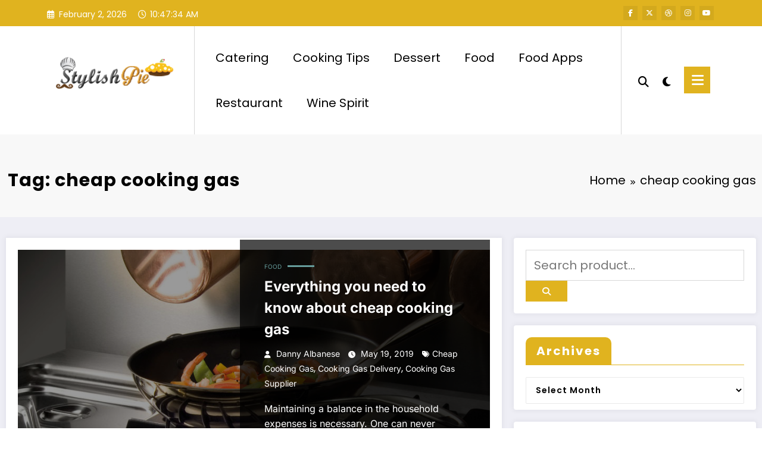

--- FILE ---
content_type: text/html; charset=UTF-8
request_url: https://www.stylishpie.com/tag/cheap-cooking-gas/
body_size: 25173
content:
<!doctype html>
<html dir="ltr" lang="en-US" prefix="og: https://ogp.me/ns#">
	<head itemscope itemtype="http://schema.org/WebSite">
		<meta charset="UTF-8">
		<meta http-equiv="X-UA-Compatible" content="IE=edge">
		<meta name="viewport" content="width=device-width,initial-scale=1,shrink-to-fit=no">
		<title>cheap cooking gas | Stylish Pie</title>
	<style>img:is([sizes="auto" i], [sizes^="auto," i]) { contain-intrinsic-size: 3000px 1500px }</style>
	
		<!-- All in One SEO 4.9.3 - aioseo.com -->
	<meta name="robots" content="max-image-preview:large" />
	<meta name="google-site-verification" content="whNKub2ZiNA3_a76S7QpVs2uUTRqsGFJmbyWrYNI27M" />
	<link rel="canonical" href="https://www.stylishpie.com/tag/cheap-cooking-gas/" />
	<meta name="generator" content="All in One SEO (AIOSEO) 4.9.3" />
		<script type="application/ld+json" class="aioseo-schema">
			{"@context":"https:\/\/schema.org","@graph":[{"@type":"BreadcrumbList","@id":"https:\/\/www.stylishpie.com\/tag\/cheap-cooking-gas\/#breadcrumblist","itemListElement":[{"@type":"ListItem","@id":"https:\/\/www.stylishpie.com#listItem","position":1,"name":"Home","item":"https:\/\/www.stylishpie.com","nextItem":{"@type":"ListItem","@id":"https:\/\/www.stylishpie.com\/tag\/cheap-cooking-gas\/#listItem","name":"cheap cooking gas"}},{"@type":"ListItem","@id":"https:\/\/www.stylishpie.com\/tag\/cheap-cooking-gas\/#listItem","position":2,"name":"cheap cooking gas","previousItem":{"@type":"ListItem","@id":"https:\/\/www.stylishpie.com#listItem","name":"Home"}}]},{"@type":"CollectionPage","@id":"https:\/\/www.stylishpie.com\/tag\/cheap-cooking-gas\/#collectionpage","url":"https:\/\/www.stylishpie.com\/tag\/cheap-cooking-gas\/","name":"cheap cooking gas | Stylish Pie","inLanguage":"en-US","isPartOf":{"@id":"https:\/\/www.stylishpie.com\/#website"},"breadcrumb":{"@id":"https:\/\/www.stylishpie.com\/tag\/cheap-cooking-gas\/#breadcrumblist"}},{"@type":"Organization","@id":"https:\/\/www.stylishpie.com\/#organization","name":"Stylish Pie","description":"Food Blog","url":"https:\/\/www.stylishpie.com\/","logo":{"@type":"ImageObject","url":"https:\/\/www.stylishpie.com\/wp-content\/uploads\/2019\/04\/cropped-StylishPiie.png","@id":"https:\/\/www.stylishpie.com\/tag\/cheap-cooking-gas\/#organizationLogo","width":300,"height":77},"image":{"@id":"https:\/\/www.stylishpie.com\/tag\/cheap-cooking-gas\/#organizationLogo"}},{"@type":"WebSite","@id":"https:\/\/www.stylishpie.com\/#website","url":"https:\/\/www.stylishpie.com\/","name":"Stylish Pie","description":"Food Blog","inLanguage":"en-US","publisher":{"@id":"https:\/\/www.stylishpie.com\/#organization"}}]}
		</script>
		<!-- All in One SEO -->

<link rel="alternate" type="application/rss+xml" title="Stylish Pie &raquo; Feed" href="https://www.stylishpie.com/feed/" />
<link rel="alternate" type="application/rss+xml" title="Stylish Pie &raquo; Comments Feed" href="https://www.stylishpie.com/comments/feed/" />
<link rel="alternate" type="application/rss+xml" title="Stylish Pie &raquo; cheap cooking gas Tag Feed" href="https://www.stylishpie.com/tag/cheap-cooking-gas/feed/" />
<script type="text/javascript">
/* <![CDATA[ */
window._wpemojiSettings = {"baseUrl":"https:\/\/s.w.org\/images\/core\/emoji\/16.0.1\/72x72\/","ext":".png","svgUrl":"https:\/\/s.w.org\/images\/core\/emoji\/16.0.1\/svg\/","svgExt":".svg","source":{"concatemoji":"https:\/\/www.stylishpie.com\/wp-includes\/js\/wp-emoji-release.min.js?ver=6.8.3"}};
/*! This file is auto-generated */
!function(s,n){var o,i,e;function c(e){try{var t={supportTests:e,timestamp:(new Date).valueOf()};sessionStorage.setItem(o,JSON.stringify(t))}catch(e){}}function p(e,t,n){e.clearRect(0,0,e.canvas.width,e.canvas.height),e.fillText(t,0,0);var t=new Uint32Array(e.getImageData(0,0,e.canvas.width,e.canvas.height).data),a=(e.clearRect(0,0,e.canvas.width,e.canvas.height),e.fillText(n,0,0),new Uint32Array(e.getImageData(0,0,e.canvas.width,e.canvas.height).data));return t.every(function(e,t){return e===a[t]})}function u(e,t){e.clearRect(0,0,e.canvas.width,e.canvas.height),e.fillText(t,0,0);for(var n=e.getImageData(16,16,1,1),a=0;a<n.data.length;a++)if(0!==n.data[a])return!1;return!0}function f(e,t,n,a){switch(t){case"flag":return n(e,"\ud83c\udff3\ufe0f\u200d\u26a7\ufe0f","\ud83c\udff3\ufe0f\u200b\u26a7\ufe0f")?!1:!n(e,"\ud83c\udde8\ud83c\uddf6","\ud83c\udde8\u200b\ud83c\uddf6")&&!n(e,"\ud83c\udff4\udb40\udc67\udb40\udc62\udb40\udc65\udb40\udc6e\udb40\udc67\udb40\udc7f","\ud83c\udff4\u200b\udb40\udc67\u200b\udb40\udc62\u200b\udb40\udc65\u200b\udb40\udc6e\u200b\udb40\udc67\u200b\udb40\udc7f");case"emoji":return!a(e,"\ud83e\udedf")}return!1}function g(e,t,n,a){var r="undefined"!=typeof WorkerGlobalScope&&self instanceof WorkerGlobalScope?new OffscreenCanvas(300,150):s.createElement("canvas"),o=r.getContext("2d",{willReadFrequently:!0}),i=(o.textBaseline="top",o.font="600 32px Arial",{});return e.forEach(function(e){i[e]=t(o,e,n,a)}),i}function t(e){var t=s.createElement("script");t.src=e,t.defer=!0,s.head.appendChild(t)}"undefined"!=typeof Promise&&(o="wpEmojiSettingsSupports",i=["flag","emoji"],n.supports={everything:!0,everythingExceptFlag:!0},e=new Promise(function(e){s.addEventListener("DOMContentLoaded",e,{once:!0})}),new Promise(function(t){var n=function(){try{var e=JSON.parse(sessionStorage.getItem(o));if("object"==typeof e&&"number"==typeof e.timestamp&&(new Date).valueOf()<e.timestamp+604800&&"object"==typeof e.supportTests)return e.supportTests}catch(e){}return null}();if(!n){if("undefined"!=typeof Worker&&"undefined"!=typeof OffscreenCanvas&&"undefined"!=typeof URL&&URL.createObjectURL&&"undefined"!=typeof Blob)try{var e="postMessage("+g.toString()+"("+[JSON.stringify(i),f.toString(),p.toString(),u.toString()].join(",")+"));",a=new Blob([e],{type:"text/javascript"}),r=new Worker(URL.createObjectURL(a),{name:"wpTestEmojiSupports"});return void(r.onmessage=function(e){c(n=e.data),r.terminate(),t(n)})}catch(e){}c(n=g(i,f,p,u))}t(n)}).then(function(e){for(var t in e)n.supports[t]=e[t],n.supports.everything=n.supports.everything&&n.supports[t],"flag"!==t&&(n.supports.everythingExceptFlag=n.supports.everythingExceptFlag&&n.supports[t]);n.supports.everythingExceptFlag=n.supports.everythingExceptFlag&&!n.supports.flag,n.DOMReady=!1,n.readyCallback=function(){n.DOMReady=!0}}).then(function(){return e}).then(function(){var e;n.supports.everything||(n.readyCallback(),(e=n.source||{}).concatemoji?t(e.concatemoji):e.wpemoji&&e.twemoji&&(t(e.twemoji),t(e.wpemoji)))}))}((window,document),window._wpemojiSettings);
/* ]]> */
</script>
<link rel='stylesheet' id='newscrunch-theme-fonts-css' href='https://www.stylishpie.com/wp-content/fonts/02790a045797e5d197285679146314b4.css?ver=20201110' type='text/css' media='all' />
<style id='wp-emoji-styles-inline-css' type='text/css'>

	img.wp-smiley, img.emoji {
		display: inline !important;
		border: none !important;
		box-shadow: none !important;
		height: 1em !important;
		width: 1em !important;
		margin: 0 0.07em !important;
		vertical-align: -0.1em !important;
		background: none !important;
		padding: 0 !important;
	}
</style>
<link rel='stylesheet' id='wp-block-library-css' href='https://www.stylishpie.com/wp-includes/css/dist/block-library/style.min.css?ver=6.8.3' type='text/css' media='all' />
<style id='wp-block-library-theme-inline-css' type='text/css'>
.wp-block-audio :where(figcaption){color:#555;font-size:13px;text-align:center}.is-dark-theme .wp-block-audio :where(figcaption){color:#ffffffa6}.wp-block-audio{margin:0 0 1em}.wp-block-code{border:1px solid #ccc;border-radius:4px;font-family:Menlo,Consolas,monaco,monospace;padding:.8em 1em}.wp-block-embed :where(figcaption){color:#555;font-size:13px;text-align:center}.is-dark-theme .wp-block-embed :where(figcaption){color:#ffffffa6}.wp-block-embed{margin:0 0 1em}.blocks-gallery-caption{color:#555;font-size:13px;text-align:center}.is-dark-theme .blocks-gallery-caption{color:#ffffffa6}:root :where(.wp-block-image figcaption){color:#555;font-size:13px;text-align:center}.is-dark-theme :root :where(.wp-block-image figcaption){color:#ffffffa6}.wp-block-image{margin:0 0 1em}.wp-block-pullquote{border-bottom:4px solid;border-top:4px solid;color:currentColor;margin-bottom:1.75em}.wp-block-pullquote cite,.wp-block-pullquote footer,.wp-block-pullquote__citation{color:currentColor;font-size:.8125em;font-style:normal;text-transform:uppercase}.wp-block-quote{border-left:.25em solid;margin:0 0 1.75em;padding-left:1em}.wp-block-quote cite,.wp-block-quote footer{color:currentColor;font-size:.8125em;font-style:normal;position:relative}.wp-block-quote:where(.has-text-align-right){border-left:none;border-right:.25em solid;padding-left:0;padding-right:1em}.wp-block-quote:where(.has-text-align-center){border:none;padding-left:0}.wp-block-quote.is-large,.wp-block-quote.is-style-large,.wp-block-quote:where(.is-style-plain){border:none}.wp-block-search .wp-block-search__label{font-weight:700}.wp-block-search__button{border:1px solid #ccc;padding:.375em .625em}:where(.wp-block-group.has-background){padding:1.25em 2.375em}.wp-block-separator.has-css-opacity{opacity:.4}.wp-block-separator{border:none;border-bottom:2px solid;margin-left:auto;margin-right:auto}.wp-block-separator.has-alpha-channel-opacity{opacity:1}.wp-block-separator:not(.is-style-wide):not(.is-style-dots){width:100px}.wp-block-separator.has-background:not(.is-style-dots){border-bottom:none;height:1px}.wp-block-separator.has-background:not(.is-style-wide):not(.is-style-dots){height:2px}.wp-block-table{margin:0 0 1em}.wp-block-table td,.wp-block-table th{word-break:normal}.wp-block-table :where(figcaption){color:#555;font-size:13px;text-align:center}.is-dark-theme .wp-block-table :where(figcaption){color:#ffffffa6}.wp-block-video :where(figcaption){color:#555;font-size:13px;text-align:center}.is-dark-theme .wp-block-video :where(figcaption){color:#ffffffa6}.wp-block-video{margin:0 0 1em}:root :where(.wp-block-template-part.has-background){margin-bottom:0;margin-top:0;padding:1.25em 2.375em}
</style>
<style id='classic-theme-styles-inline-css' type='text/css'>
/*! This file is auto-generated */
.wp-block-button__link{color:#fff;background-color:#32373c;border-radius:9999px;box-shadow:none;text-decoration:none;padding:calc(.667em + 2px) calc(1.333em + 2px);font-size:1.125em}.wp-block-file__button{background:#32373c;color:#fff;text-decoration:none}
</style>
<link rel='stylesheet' id='aioseo/css/src/vue/standalone/blocks/table-of-contents/global.scss-css' href='https://www.stylishpie.com/wp-content/plugins/all-in-one-seo-pack/dist/Lite/assets/css/table-of-contents/global.e90f6d47.css?ver=4.9.3' type='text/css' media='all' />
<style id='global-styles-inline-css' type='text/css'>
:root{--wp--preset--aspect-ratio--square: 1;--wp--preset--aspect-ratio--4-3: 4/3;--wp--preset--aspect-ratio--3-4: 3/4;--wp--preset--aspect-ratio--3-2: 3/2;--wp--preset--aspect-ratio--2-3: 2/3;--wp--preset--aspect-ratio--16-9: 16/9;--wp--preset--aspect-ratio--9-16: 9/16;--wp--preset--color--black: #000000;--wp--preset--color--cyan-bluish-gray: #abb8c3;--wp--preset--color--white: #ffffff;--wp--preset--color--pale-pink: #f78da7;--wp--preset--color--vivid-red: #cf2e2e;--wp--preset--color--luminous-vivid-orange: #ff6900;--wp--preset--color--luminous-vivid-amber: #fcb900;--wp--preset--color--light-green-cyan: #7bdcb5;--wp--preset--color--vivid-green-cyan: #00d084;--wp--preset--color--pale-cyan-blue: #8ed1fc;--wp--preset--color--vivid-cyan-blue: #0693e3;--wp--preset--color--vivid-purple: #9b51e0;--wp--preset--gradient--vivid-cyan-blue-to-vivid-purple: linear-gradient(135deg,rgba(6,147,227,1) 0%,rgb(155,81,224) 100%);--wp--preset--gradient--light-green-cyan-to-vivid-green-cyan: linear-gradient(135deg,rgb(122,220,180) 0%,rgb(0,208,130) 100%);--wp--preset--gradient--luminous-vivid-amber-to-luminous-vivid-orange: linear-gradient(135deg,rgba(252,185,0,1) 0%,rgba(255,105,0,1) 100%);--wp--preset--gradient--luminous-vivid-orange-to-vivid-red: linear-gradient(135deg,rgba(255,105,0,1) 0%,rgb(207,46,46) 100%);--wp--preset--gradient--very-light-gray-to-cyan-bluish-gray: linear-gradient(135deg,rgb(238,238,238) 0%,rgb(169,184,195) 100%);--wp--preset--gradient--cool-to-warm-spectrum: linear-gradient(135deg,rgb(74,234,220) 0%,rgb(151,120,209) 20%,rgb(207,42,186) 40%,rgb(238,44,130) 60%,rgb(251,105,98) 80%,rgb(254,248,76) 100%);--wp--preset--gradient--blush-light-purple: linear-gradient(135deg,rgb(255,206,236) 0%,rgb(152,150,240) 100%);--wp--preset--gradient--blush-bordeaux: linear-gradient(135deg,rgb(254,205,165) 0%,rgb(254,45,45) 50%,rgb(107,0,62) 100%);--wp--preset--gradient--luminous-dusk: linear-gradient(135deg,rgb(255,203,112) 0%,rgb(199,81,192) 50%,rgb(65,88,208) 100%);--wp--preset--gradient--pale-ocean: linear-gradient(135deg,rgb(255,245,203) 0%,rgb(182,227,212) 50%,rgb(51,167,181) 100%);--wp--preset--gradient--electric-grass: linear-gradient(135deg,rgb(202,248,128) 0%,rgb(113,206,126) 100%);--wp--preset--gradient--midnight: linear-gradient(135deg,rgb(2,3,129) 0%,rgb(40,116,252) 100%);--wp--preset--font-size--small: 13px;--wp--preset--font-size--medium: 20px;--wp--preset--font-size--large: 36px;--wp--preset--font-size--x-large: 42px;--wp--preset--spacing--20: 0.44rem;--wp--preset--spacing--30: 0.67rem;--wp--preset--spacing--40: 1rem;--wp--preset--spacing--50: 1.5rem;--wp--preset--spacing--60: 2.25rem;--wp--preset--spacing--70: 3.38rem;--wp--preset--spacing--80: 5.06rem;--wp--preset--shadow--natural: 6px 6px 9px rgba(0, 0, 0, 0.2);--wp--preset--shadow--deep: 12px 12px 50px rgba(0, 0, 0, 0.4);--wp--preset--shadow--sharp: 6px 6px 0px rgba(0, 0, 0, 0.2);--wp--preset--shadow--outlined: 6px 6px 0px -3px rgba(255, 255, 255, 1), 6px 6px rgba(0, 0, 0, 1);--wp--preset--shadow--crisp: 6px 6px 0px rgba(0, 0, 0, 1);}:where(.is-layout-flex){gap: 0.5em;}:where(.is-layout-grid){gap: 0.5em;}body .is-layout-flex{display: flex;}.is-layout-flex{flex-wrap: wrap;align-items: center;}.is-layout-flex > :is(*, div){margin: 0;}body .is-layout-grid{display: grid;}.is-layout-grid > :is(*, div){margin: 0;}:where(.wp-block-columns.is-layout-flex){gap: 2em;}:where(.wp-block-columns.is-layout-grid){gap: 2em;}:where(.wp-block-post-template.is-layout-flex){gap: 1.25em;}:where(.wp-block-post-template.is-layout-grid){gap: 1.25em;}.has-black-color{color: var(--wp--preset--color--black) !important;}.has-cyan-bluish-gray-color{color: var(--wp--preset--color--cyan-bluish-gray) !important;}.has-white-color{color: var(--wp--preset--color--white) !important;}.has-pale-pink-color{color: var(--wp--preset--color--pale-pink) !important;}.has-vivid-red-color{color: var(--wp--preset--color--vivid-red) !important;}.has-luminous-vivid-orange-color{color: var(--wp--preset--color--luminous-vivid-orange) !important;}.has-luminous-vivid-amber-color{color: var(--wp--preset--color--luminous-vivid-amber) !important;}.has-light-green-cyan-color{color: var(--wp--preset--color--light-green-cyan) !important;}.has-vivid-green-cyan-color{color: var(--wp--preset--color--vivid-green-cyan) !important;}.has-pale-cyan-blue-color{color: var(--wp--preset--color--pale-cyan-blue) !important;}.has-vivid-cyan-blue-color{color: var(--wp--preset--color--vivid-cyan-blue) !important;}.has-vivid-purple-color{color: var(--wp--preset--color--vivid-purple) !important;}.has-black-background-color{background-color: var(--wp--preset--color--black) !important;}.has-cyan-bluish-gray-background-color{background-color: var(--wp--preset--color--cyan-bluish-gray) !important;}.has-white-background-color{background-color: var(--wp--preset--color--white) !important;}.has-pale-pink-background-color{background-color: var(--wp--preset--color--pale-pink) !important;}.has-vivid-red-background-color{background-color: var(--wp--preset--color--vivid-red) !important;}.has-luminous-vivid-orange-background-color{background-color: var(--wp--preset--color--luminous-vivid-orange) !important;}.has-luminous-vivid-amber-background-color{background-color: var(--wp--preset--color--luminous-vivid-amber) !important;}.has-light-green-cyan-background-color{background-color: var(--wp--preset--color--light-green-cyan) !important;}.has-vivid-green-cyan-background-color{background-color: var(--wp--preset--color--vivid-green-cyan) !important;}.has-pale-cyan-blue-background-color{background-color: var(--wp--preset--color--pale-cyan-blue) !important;}.has-vivid-cyan-blue-background-color{background-color: var(--wp--preset--color--vivid-cyan-blue) !important;}.has-vivid-purple-background-color{background-color: var(--wp--preset--color--vivid-purple) !important;}.has-black-border-color{border-color: var(--wp--preset--color--black) !important;}.has-cyan-bluish-gray-border-color{border-color: var(--wp--preset--color--cyan-bluish-gray) !important;}.has-white-border-color{border-color: var(--wp--preset--color--white) !important;}.has-pale-pink-border-color{border-color: var(--wp--preset--color--pale-pink) !important;}.has-vivid-red-border-color{border-color: var(--wp--preset--color--vivid-red) !important;}.has-luminous-vivid-orange-border-color{border-color: var(--wp--preset--color--luminous-vivid-orange) !important;}.has-luminous-vivid-amber-border-color{border-color: var(--wp--preset--color--luminous-vivid-amber) !important;}.has-light-green-cyan-border-color{border-color: var(--wp--preset--color--light-green-cyan) !important;}.has-vivid-green-cyan-border-color{border-color: var(--wp--preset--color--vivid-green-cyan) !important;}.has-pale-cyan-blue-border-color{border-color: var(--wp--preset--color--pale-cyan-blue) !important;}.has-vivid-cyan-blue-border-color{border-color: var(--wp--preset--color--vivid-cyan-blue) !important;}.has-vivid-purple-border-color{border-color: var(--wp--preset--color--vivid-purple) !important;}.has-vivid-cyan-blue-to-vivid-purple-gradient-background{background: var(--wp--preset--gradient--vivid-cyan-blue-to-vivid-purple) !important;}.has-light-green-cyan-to-vivid-green-cyan-gradient-background{background: var(--wp--preset--gradient--light-green-cyan-to-vivid-green-cyan) !important;}.has-luminous-vivid-amber-to-luminous-vivid-orange-gradient-background{background: var(--wp--preset--gradient--luminous-vivid-amber-to-luminous-vivid-orange) !important;}.has-luminous-vivid-orange-to-vivid-red-gradient-background{background: var(--wp--preset--gradient--luminous-vivid-orange-to-vivid-red) !important;}.has-very-light-gray-to-cyan-bluish-gray-gradient-background{background: var(--wp--preset--gradient--very-light-gray-to-cyan-bluish-gray) !important;}.has-cool-to-warm-spectrum-gradient-background{background: var(--wp--preset--gradient--cool-to-warm-spectrum) !important;}.has-blush-light-purple-gradient-background{background: var(--wp--preset--gradient--blush-light-purple) !important;}.has-blush-bordeaux-gradient-background{background: var(--wp--preset--gradient--blush-bordeaux) !important;}.has-luminous-dusk-gradient-background{background: var(--wp--preset--gradient--luminous-dusk) !important;}.has-pale-ocean-gradient-background{background: var(--wp--preset--gradient--pale-ocean) !important;}.has-electric-grass-gradient-background{background: var(--wp--preset--gradient--electric-grass) !important;}.has-midnight-gradient-background{background: var(--wp--preset--gradient--midnight) !important;}.has-small-font-size{font-size: var(--wp--preset--font-size--small) !important;}.has-medium-font-size{font-size: var(--wp--preset--font-size--medium) !important;}.has-large-font-size{font-size: var(--wp--preset--font-size--large) !important;}.has-x-large-font-size{font-size: var(--wp--preset--font-size--x-large) !important;}
:where(.wp-block-post-template.is-layout-flex){gap: 1.25em;}:where(.wp-block-post-template.is-layout-grid){gap: 1.25em;}
:where(.wp-block-columns.is-layout-flex){gap: 2em;}:where(.wp-block-columns.is-layout-grid){gap: 2em;}
:root :where(.wp-block-pullquote){font-size: 1.5em;line-height: 1.6;}
</style>
<link rel='stylesheet' id='contact-form-7-css' href='https://www.stylishpie.com/wp-content/plugins/contact-form-7/includes/css/styles.css?ver=6.1.4' type='text/css' media='all' />
<link rel='stylesheet' id='animate-css' href='https://www.stylishpie.com/wp-content/themes/newscrunch/assets/css/animate.min.css?ver=6.8.3' type='text/css' media='all' />
<link rel='stylesheet' id='newscrunch-menu-css-css' href='https://www.stylishpie.com/wp-content/themes/newscrunch/assets/css/theme-menu.css?ver=6.8.3' type='text/css' media='all' />
<link rel='stylesheet' id='owl-carousel-css' href='https://www.stylishpie.com/wp-content/themes/newscrunch/assets/css/owl.carousel.min.css?ver=6.8.3' type='text/css' media='all' />
<link rel='stylesheet' id='newscrunch-style-css' href='https://www.stylishpie.com/wp-content/themes/newscrunch/style.css?ver=6.8.3' type='text/css' media='all' />
<link rel='stylesheet' id='font-awesome-min-css' href='https://www.stylishpie.com/wp-content/themes/newscrunch/assets/css/font-awesome/css/all.min.css?ver=6.8.3' type='text/css' media='all' />
<link rel='stylesheet' id='newscrunch-dark-css' href='https://www.stylishpie.com/wp-content/themes/newscrunch/assets/css/dark.css?ver=6.8.3' type='text/css' media='all' />
<script type="text/javascript" src="https://www.stylishpie.com/wp-includes/js/jquery/jquery.min.js?ver=3.7.1" id="jquery-core-js"></script>
<script type="text/javascript" src="https://www.stylishpie.com/wp-includes/js/jquery/jquery-migrate.min.js?ver=3.4.1" id="jquery-migrate-js"></script>
<link rel="https://api.w.org/" href="https://www.stylishpie.com/wp-json/" /><link rel="alternate" title="JSON" type="application/json" href="https://www.stylishpie.com/wp-json/wp/v2/tags/140" /><link rel="EditURI" type="application/rsd+xml" title="RSD" href="https://www.stylishpie.com/xmlrpc.php?rsd" />
<meta name="generator" content="WordPress 6.8.3" />
		<!-- Custom Logo: hide header text -->
		<style id="custom-logo-css" type="text/css">
			.site-title, .site-description {
				position: absolute;
				clip-path: inset(50%);
			}
		</style>
				<style>
			.custom-logo, .dark-custom-logo{
				width: 250px; 
				height: auto;
			}
			@media only screen and (max-width: 992px){
			.custom-logo, .dark-custom-logo{
				width: 200px; 
				height: auto;
			}}
			@media only screen and (max-width: 500px){
			.custom-logo, .dark-custom-logo{
				width: 150px; 
				height: auto;
			}}
		</style>
				
					<style>
			@media (min-width:993px) and (max-width:1024px){
				  .spnc-related-posts.spnc-grid .spnc-related-post-wrapper .spnc-post{
				  flex: 0 1 calc(33.33% - 27px / 2);
				  max-width: calc(33.33% - 27px / 2);
				}
			}
			</style>
		 
            <style type="text/css">
            	/* Position secondary image on top */
				.products .product .secondary-image {position: absolute;top: 0;left: 0;width: 100%;height: 100%;opacity: 0;transition: opacity 0.3s ease-in-out;}
                        </style>
	            <style>
            [data-theme="spnc_light"] .header-sidebar .spnc-left .head-contact-info li.header-date .date {
                color: #;
            }
            [data-theme="spnc_light"] .header-sidebar .spnc-left .head-contact-info li.header-time .time {
                color: #;
            }

            /* css for dark */
            [data-theme="spnc_dark"] .header-sidebar .spnc-left .head-contact-info li.header-date .date {
                color: #;
            }
            [data-theme="spnc_dark"] .newsblogger :is(.header-sidebar.header-1 .spnc-left .head-contact-info li.header-date .date, .header-sidebar.header-2 .spnc-left .head-contact-info li.header-date .date) {
                color: #fff;
            }
            [data-theme="spnc_dark"] .header-sidebar .spnc-left .head-contact-info li.header-time .time {
                color: #;
            }
            [data-theme="spnc_dark"] .newsblogger :is(.header-sidebar.header-1 .spnc-left .head-contact-info li.header-time .time, .header-sidebar.header-2 .spnc-left .head-contact-info li.header-time .time) {
                color: #fff;
            }
        </style>
                        <style type="text/css">
                        body.newscrunch #page .spnc-cat-links a.newscrunch_category_168                            {
                                background: #669c9b;
                            }
                        body .spnc-category-page .spnc-blog-cat-wrapper .spnc-first-catpost .spnc-cat-links a.newscrunch_category_168, .spnc-cat-first-post .spnc-post .spnc-post-content .spnc-cat-links a.newscrunch_category_168                                {
                                    color: #669c9b;
                                }
                    </style>
                                    <style type="text/css">
                        body.newscrunch #page .spnc-cat-links a.newscrunch_category_14                            {
                                background: #669c9b;
                            }
                        body .spnc-category-page .spnc-blog-cat-wrapper .spnc-first-catpost .spnc-cat-links a.newscrunch_category_14, .spnc-cat-first-post .spnc-post .spnc-post-content .spnc-cat-links a.newscrunch_category_14                                {
                                    color: #669c9b;
                                }
                    </style>
                                    <style type="text/css">
                        body.newscrunch #page .spnc-cat-links a.newscrunch_category_34                            {
                                background: #669c9b;
                            }
                        body .spnc-category-page .spnc-blog-cat-wrapper .spnc-first-catpost .spnc-cat-links a.newscrunch_category_34, .spnc-cat-first-post .spnc-post .spnc-post-content .spnc-cat-links a.newscrunch_category_34                                {
                                    color: #669c9b;
                                }
                    </style>
                                    <style type="text/css">
                        body.newscrunch #page .spnc-cat-links a.newscrunch_category_1                            {
                                background: #669c9b;
                            }
                        body .spnc-category-page .spnc-blog-cat-wrapper .spnc-first-catpost .spnc-cat-links a.newscrunch_category_1, .spnc-cat-first-post .spnc-post .spnc-post-content .spnc-cat-links a.newscrunch_category_1                                {
                                    color: #669c9b;
                                }
                    </style>
                                    <style type="text/css">
                        body.newscrunch #page .spnc-cat-links a.newscrunch_category_2                            {
                                background: #669c9b;
                            }
                        body .spnc-category-page .spnc-blog-cat-wrapper .spnc-first-catpost .spnc-cat-links a.newscrunch_category_2, .spnc-cat-first-post .spnc-post .spnc-post-content .spnc-cat-links a.newscrunch_category_2                                {
                                    color: #669c9b;
                                }
                    </style>
                                    <style type="text/css">
                        body.newscrunch #page .spnc-cat-links a.newscrunch_category_440                            {
                                background: #669c9b;
                            }
                        body .spnc-category-page .spnc-blog-cat-wrapper .spnc-first-catpost .spnc-cat-links a.newscrunch_category_440, .spnc-cat-first-post .spnc-post .spnc-post-content .spnc-cat-links a.newscrunch_category_440                                {
                                    color: #669c9b;
                                }
                    </style>
                                    <style type="text/css">
                        body.newscrunch #page .spnc-cat-links a.newscrunch_category_48                            {
                                background: #669c9b;
                            }
                        body .spnc-category-page .spnc-blog-cat-wrapper .spnc-first-catpost .spnc-cat-links a.newscrunch_category_48, .spnc-cat-first-post .spnc-post .spnc-post-content .spnc-cat-links a.newscrunch_category_48                                {
                                    color: #669c9b;
                                }
                    </style>
                                    <style type="text/css">
                        body.newscrunch #page .spnc-cat-links a.newscrunch_category_66                            {
                                background: #669c9b;
                            }
                        body .spnc-category-page .spnc-blog-cat-wrapper .spnc-first-catpost .spnc-cat-links a.newscrunch_category_66, .spnc-cat-first-post .spnc-post .spnc-post-content .spnc-cat-links a.newscrunch_category_66                                {
                                    color: #669c9b;
                                }
                    </style>
                        <style>
            body .header-sidebar .widget .custom-social-icons li a {
                color: #;
                background-color: #;
            }
            body .header-sidebar .widget .custom-social-icons li > a:is(:hover,:focus) {
                color: #;
                background-color: #;
            }
            body.newsblogger .header-sidebar.header-2 .widget .custom-social-icons li > a:is(:hover,:focus) {
                background-color: #fff;
            }
            body.newscrunch-plus .header-sidebar .spnc-date-social.spnc-right .custom-date-social-icons li a {
                color: #;
            }
            body.newscrunch-plus #wrapper .header-sidebar .spnc-date-social.spnc-right .custom-date-social-icons li a:hover {
                color: #;
            }
        </style>
            <style>
            /* Site Title Color */
            body .custom-logo-link-url .site-title a,
            body .header-5 .custom-logo-link-url .site-title a,
            body .header-4 .custom-logo-link-url .site-title a {
                color: #;
            }

            /* Site Title Hover Color */
            [data-theme="spnc_light"]  body .custom-logo-link-url .site-title a:hover,
            body .header-5 .custom-logo-link-url .site-title a:hover,
            body .header-4 .custom-logo-link-url .site-title a:hover {
                color: #;
            }

            /* Tagline Color */
            body .custom-logo-link-url .site-description,
            body .header-5 .custom-logo-link-url .site-description,
            body .header-4 .custom-logo-link-url .site-description {
                color: #;
            }

            /* Site Title Color For Dark Layout */
            [data-theme="spnc_dark"] .custom-logo-link-url .site-title a,
            [data-theme="spnc_dark"]  body .header-5 .custom-logo-link-url .site-title a,
            [data-theme="spnc_dark"]  body .header-4 .custom-logo-link-url .site-title a{
                color: #;
            }

            /* Site Title Hover Color For Dark Layout */
            [data-theme="spnc_dark"] body .custom-logo-link-url .site-title a:hover,
            [data-theme="spnc_dark"] body .header-5 .custom-logo-link-url .site-title a:hover,
            [data-theme="spnc_dark"] body .header-4 .custom-logo-link-url .site-title a:hover  {
                color: #;
            }

            /* Tagline Color For Dark Layout */
            [data-theme="spnc_dark"] .custom-logo-link-url .site-description,
            [data-theme="spnc_dark"] body .header-5 .custom-logo-link-url .site-description,
            [data-theme="spnc_dark"] body .header-4 .custom-logo-link-url .site-description{
                color: #;
            }
        </style>
            <style>
            body .header-4 .spnc-custom .spnc-nav li > a,body .header-5 .spnc-custom .spnc-nav li > a, body .header-6 .spnc-custom .spnc-nav li > a, body .header-7 .spnc-custom .spnc-nav li > a, body .header-8 .spnc-custom .spnc-nav li > a, body .header-12 .spnc-custom .spnc-nav li > a, [data-theme="spnc_dark"] body .header-12 .spnc-custom .spnc-nav li > a,
            body .spnc-nav > li.parent-menu a, body .spnc-custom .spnc-nav .dropdown.open > a, body .spnc-custom .spnc-nav li > a, [data-theme="spnc_dark"] body .spnc-nav > li.parent-menu a, [data-theme="spnc_dark"] body .spnc-custom .spnc-nav .dropdown.open > a, [data-theme="spnc_dark"] body .spnc-custom .spnc-nav li > a, .shop-cat-menu .shop-cat-card-list a,
            [data-theme="spnc_dark"] .shop-cat-menu .shop-cat-card-list a,
            .shop-cat-menu .shop-cat-card-list .cat-item:has(.children):after, .shop-cat-menu .shop-cat-card-list .menu-item:has(.sub-menu):after,[data-theme="spnc_dark"] .shop-cat-menu .shop-cat-card-list .cat-item:has(.children):after {
                color: #;
            }
            .header-6 .spnc-custom .spnc-nav li > a:before,[data-theme="spnc_dark"] .header-6 .spnc-custom .spnc-nav li > a:before{
               background-color: #;
            }
            body .spnc-nav > li.parent-menu a:hover, body .spnc-custom .spnc-nav .open > a:hover, body .spnc-custom .spnc-nav .open.active > a:hover,[data-theme="spnc_dark"] body .spnc-nav > li.parent-menu a:hover, [data-theme="spnc_dark"] body .spnc-custom .spnc-nav .open > a:hover, [data-theme="spnc_dark"] body .spnc-custom .spnc-nav .open.active > a:hover, body.newsblogger .header-12 .spnc-custom .spnc-nav .open > a, [data-theme="spnc_dark"] body.newsblogger.nchild .header-12 .spnc-custom .spnc-nav .open > a,
             body .shop-cat-menu .shop-cat-card-list a:is(:hover, :focus)  {
                    color: #;
            }

            [data-theme="spnc_dark"] body .spnc-nav > li.parent-menu a:hover, [data-theme="spnc_dark"] body .spnc-custom .spnc-nav .dropdown.open > a:hover, [data-theme="spnc_dark"] body .spnc-custom .spnc-nav li > a:hover, [data-theme="spnc_dark"] body.newscrunch #wrapper .header-sidebar .spnc-custom .spnc-collapse .spnc-nav li > a:hover{
                color: #;
            }
            body.newscrunch .spnc-custom .spnc-nav > li > a:focus, body.newscrunch .spnc-custom .spnc-nav > li > a:hover, body.newscrunch .spnc-custom .spnc-nav .open > a, body.newscrunch .spnc-custom .spnc-nav .open > a:focus, body.newscrunch .spnc-custom .spnc-nav .open > a:hover,
            [data-theme="spnc_dark"] body.newscrunch .header-4 .spnc-custom .spnc-nav li > a:hover, [data-theme="spnc_dark"] body .header-4 .spnc-custom .spnc-nav .open > a,[data-theme="spnc_dark"] body .header-4 .spnc-custom .spnc-nav .dropdown.open > a:hover,[data-theme="spnc_dark"] body.newscrunch .spnc-custom .spnc-nav .open > a,[data-theme="spnc_dark"] body .header-7 .spnc-nav > li.parent-menu a:hover, [data-theme="spnc_dark"] body .header-7 .spnc-custom .spnc-nav .dropdown.open > a:hover,body.newscrunch .spnc-custom .spnc-nav.nav > li > a:hover, body.newscrunch .spnc-custom .spnc-nav.nav > li > a:focus,[data-theme="spnc_dark"] body.newscrunch .spnc-custom .spnc-nav.nav > li > a:focus,[data-theme="spnc_dark"] body .spnc-nav > li.parent-menu .dropdown-menu a:focus,.header-6 .spnc-custom .spnc-nav li > a:before, [data-theme="spnc_dark"] .header-12.plus-header .spnc-custom .spnc-nav .open > a, body.newsblogger.nchild .header-12 .spnc-custom .spnc-nav > li > a:is(:hover, :focus) {
                color: #;
            }
            .header-6 .spnc-custom .spnc-nav li.open > a:before, [data-theme="spnc_dark"] .header-6 .spnc-custom .spnc-nav li.open > a:before {
                   background-color: #;
                   }
            body .spnc-custom .spnc-nav > .active > a, body .spnc-custom .spnc-nav .open .dropdown-menu > .active > a, .spnc-custom .spnc-nav .open .dropdown-menu > .active > a:hover, .spnc-custom .spnc-nav .open .dropdown-menu > .active > a:focus, .spnc-custom .spnc-nav > .active > a, .spnc-custom .spnc-nav > .active > a:hover, body .spnc-custom .spnc-nav > .active.open > a,body .spnc-custom .spnc-nav > .active > a:hover,[data-theme="spnc_dark"] body #wrapper .spnc-custom .spnc-nav .open .dropdown-menu > .active > a,[data-theme="spnc_dark"] body.newscrunch #wrapper .spnc-custom .spnc-nav .open .dropdown-menu > .active > a,[data-theme="spnc_dark"] body.newscrunch .spnc-custom .spnc-nav .open .dropdown-menu > .active > a:hover, .newsblogger .spnc-custom .spnc-nav .open .dropdown-menu > .active > a, body.newsblogger .header-12.header-sidebar .spnc.spnc-custom .spnc-nav > .active.menu-item > a,     [data-theme="spnc_dark"] body.newscrunch #wrapper .header-sidebar.header-2 .spnc.spnc-custom .spnc-collapse .spnc-nav li.active > a, body.newsblogger .header-2 .spnc.spnc-custom .spnc-nav > .active > a, .newsblogger .header-2 .spnc-custom .spnc-nav .open .dropdown-menu > .active > a  {
                color: #;
            }

           body.newscrunch .spnc-custom .spnc-nav > .active > a:hover,body.newscrunch .spnc-custom .spnc-nav > .active > a, body.newscrunch .spnc-custom .spnc-nav > .active > a:focus, body.newscrunch .spnc-custom .spnc-nav > li.parent-menu.active > a:hover, .spnc-custom .spnc-nav li.active > a:hover,body.newscrunch .spnc-custom .spnc-nav .dropdown-menu > .active > a:hover, body.newscrunch .spnc-custom .spnc-nav .open .dropdown-menu > .active > a:hover,[data-theme="spnc_dark"] body .spnc-custom .spnc-nav .dropdown.open.active > a,[data-theme="spnc_dark"] body.newscrunch .spnc-custom .spnc-nav .open .dropdown-menu > .active > a:hover,[data-theme="spnc_dark"] body .spnc-custom .spnc-nav .dropdown.open.active > a:hover,body .spnc-wrapper .header-2 .spnc-custom .spnc-nav > .active > a, body .spnc-wrapper .header-2 .spnc-custom .spnc-nav > .active > a:hover, body .spnc-wrapper .header-2 .spnc-custom .spnc-nav > .active > a:focus,[data-theme="spnc_dark"] body.newscrunch #wrapper .header-sidebar .spnc-custom .spnc-nav > li.parent-menu .dropdown-menu li.active > a:hover,[data-theme="spnc_dark"] body #wrapper .header-6 .spnc-custom .spnc-nav > .active > a,[data-theme="spnc_dark"] body.newscrunch #wrapper .header-6 .spnc-custom .spnc-nav > .active.open > a:hover,[data-theme="spnc_dark"] body.newscrunch #wrapper .header-sidebar .spnc-custom .spnc-collapse .spnc-nav li.active > a:hover,[data-theme="spnc_dark"] body.newscrunch .header-8 .spnc-custom .spnc-nav > .active > a, body .header-8.header-sidebar .spnc-custom .spnc-collapse .spnc-nav .dropdown-menu li.active > a:hover,body.newscrunch .header-3 .spnc-custom .spnc-nav > .active > a, body.newscrunch .header-3 .spnc-custom .spnc-nav > .active > a:hover, body.newscrunch .header-3 .spnc-custom .spnc-nav > .active > a:focus,[data-theme="spnc_dark"] body.newscrunch #wrapper .header-3 .spnc-custom .spnc-nav > .active > a,[data-theme="spnc_dark"] body.newscrunch #wrapper .header-5 .spnc-custom .spnc-nav > .active > a,body.newscrunch #wrapper .header-5 .spnc-custom .spnc-nav > .active > a,[data-theme="spnc_dark"] body.newscrunch #wrapper .header-6 .spnc-custom .spnc-nav > .active > a,body.newscrunch #wrapper .header-6 .spnc-custom .spnc-nav > .active > a ,[data-theme="spnc_dark"] body.newscrunch #wrapper .header-8 .spnc-custom .spnc-nav > .active > a,body.newscrunch #wrapper .header-8 .spnc-custom .spnc-nav > .active > a,body.newscrunch.newscrunch-plus .header-5 .spnc-nav > li.parent-menu .dropdown-menu .active > a, body .header-12 .spnc-custom .spnc-nav > .active > a, [data-theme="spnc_dark"] body #wrapper .header-12 .spnc-custom .spnc-nav > .active > a, [data-theme="spnc_dark"] body.newsblogger .header-12 .spnc-custom .spnc-nav > .active > a, [data-theme="spnc_dark"] body.newsblogger .spnc-custom .spnc-nav .open .dropdown-menu > .active > a, [data-theme="spnc_dark"] body.newsblogger .header-12 .spnc-custom .spnc-nav .dropdown.open.active > a, [data-theme="spnc_dark"] .newsblogger .spnc-nav > li.parent-menu.dropdown .dropdown-menu .open > a, body.newsblogger .header-12 .spnc-custom .spnc-nav .dropdown.open.active > a, body.newsblogger .spnc-nav > li.parent-menu.dropdown .dropdown-menu .open > a, [data-theme="spnc_dark"] .newsblogger.nchild .header-1 .spnc-nav > li.parent-menu.active > a, body.newsblogger.nchild .header-12 .spnc-custom .spnc-nav > .active > a, [data-theme="spnc_dark"] body.newscrunch.newsblogger #wrapper .header-12.header-sidebar .spnc-custom .collapse.spnc-collapse .spnc-nav li.active > a, body.newsblogger.nchild .header-12 .spnc-custom .spnc-nav .open .dropdown-menu > .active > a, body.newsblogger.nchild .header-12 .spnc-custom .spnc-nav .open .dropdown-menu > .active > a:is(:hover, :focus), 
           .newsblogger .header-13 .spnc-custom .spnc-nav>.active>a, .newsblogger .header-13 .spnc-custom .spnc-nav>.active>a:hover, .newsblogger .header-13 .spnc-custom .spnc-nav>.active>a:focus,
           [data-theme="spnc_dark"] body.newscrunch.newsblogger #wrapper .header-12.header-sidebar .spnc.spnc-custom .spnc-collapse .spnc-nav .dropdown-menu > li.active > a, 
           [data-theme="spnc_dark"] body.newscrunch.newsblogger #wrapper .header-12.header-sidebar .spnc.spnc-custom .spnc-collapse .spnc-nav li.active > a {
                color: #;
            }
             [data-theme="spnc_dark"] body #wrapper .header-6 .spnc-custom .spnc-nav > .active.open > a:before{background-color: #;}
            .header-6 .spnc-custom .spnc-nav li > a:hover:before{
                background-color: #;
            }
            body .spnc-wrapper .header-2 .spnc-custom .spnc-nav li.active > a:after,body .spnc-wrapper .header-2 .spnc-custom .spnc-nav li.active > a:before,body .spnc-wrapper .header-2 .spnc-custom .spnc-nav li.active > a:hover:after,body .spnc-wrapper .header-2 .spnc-custom .spnc-nav li.active > a:hover:before, body.newscrunch .header-2 .spnc-custom .spnc-nav .open .dropdown-menu > .active > a:hover:after,.header-3 .spnc-custom .spnc-nav li.active > a:after, .header-3 .spnc-custom .spnc-nav li.active > a:before,.header-3 .spnc-custom .spnc-nav li.active > a:hover:after, .header-3 .spnc-custom .spnc-nav li.active > a:hover:before, body.newscrunch .header-3 .spnc-custom .spnc-nav .open .dropdown-menu > .active > a:hover:after,.header-5 .spnc-custom .spnc-nav li.active > a:before,.header-6 .spnc-custom .spnc-nav .dropdown-menu li.active > a:before,.header-6 .spnc-custom .spnc-nav li.active > a:before,.header-6 .spnc-custom .spnc-nav .dropdown-menu li.active > a:hover:before, .header-6 .spnc-custom .spnc-nav li.active a:hover:before{
               background-color: #;
           }
           body .spnc-wrapper .header-2 .spnc-custom .spnc-nav li a:hover:after,body .spnc-wrapper .header-2 .spnc-custom .spnc-nav li a:hover:before,.header-3 .spnc-custom .spnc-nav li a:hover:after, .header-3 .spnc-custom .spnc-nav li a:hover:before, .header-5 .spnc-custom .spnc-nav li a:hover:before,body.newscrunch .header-6 .spnc-custom .spnc-nav li a:hover:before{
               background-color: #;
           }
            body .spnc-custom .dropdown-menu, body .spnc-custom .open .dropdown-menu,.header-6 .spnc-custom .spnc-nav .dropdown-menu li > a:before {
                background-color: #;
            }
            body .spnc-custom .dropdown-menu > li > a, body .spnc-custom .spnc-nav .open .dropdown-menu > a, body .spnc-custom .spnc-nav .dropdown-menu .open > a,[data-theme="spnc_dark"] body .spnc-custom .dropdown-menu > li > a, [data-theme="spnc_dark"] body .spnc-custom .spnc-nav .open .dropdown-menu > a, [data-theme="spnc_dark"] body .spnc-custom .spnc-nav .dropdown-menu .open > a,[data-theme="spnc_dark"] body .spnc-nav > li.parent-menu .dropdown-menu a,body .header-4 .spnc-custom .dropdown-menu > li > a,body .header-5 .spnc-custom .dropdown-menu > li > a,body .header-6 .spnc-custom .dropdown-menu > li > a , body .header-7 .spnc-custom .dropdown-menu > li > a, body .header-8 .spnc-custom .dropdown-menu > li > a,body.newscrunch .header-5 .spnc-nav > li.parent-menu .dropdown-menu a,
            body .header-12 .spnc-custom .spnc-nav .dropdown-menu li > a,[data-theme="spnc_dark"] .header-12 .spnc-custom .spnc-nav .dropdown-menu li > a{
                color: #;
                -webkit-text-fill-color: unset;
            }
            .header-6 .spnc-custom .spnc-nav .dropdown-menu li > a:before {
                background-color: #;
            }
            body .spnc-custom .spnc-nav .dropdown-menu > li > a:hover, body .spnc-custom .spnc-nav .open .dropdown-menu > .active > a:hover,[data-theme="spnc_dark"] body .spnc-custom .spnc-nav .dropdown-menu > li > a:hover, [data-theme="spnc_dark"] body .spnc-custom .spnc-nav .open .dropdown-menu > .active > a:hover,[data-theme="spnc_dark"] body .spnc-custom .spnc-nav .dropdown-menu .dropdown.open > a:hover, .header-4 .spnc-custom .spnc-nav .dropdown-menu .open > a:hover,[data-theme="spnc_dark"] body.newscrunch .header-4 .spnc-custom .spnc-nav .dropdown-menu li> a:hover ,.header-5 .spnc-custom .spnc-nav .dropdown-menu .open > a:hover,body.newscrunch .spnc-custom .spnc-nav .open > .dropdown-menu  a:hover,body .header-5 .spnc-custom .spnc-nav .dropdown-menu li > a:hover, body .header-6 .spnc-custom .spnc-nav .dropdown-menu li > a:hover, body .header-7 .spnc-custom .spnc-nav .dropdown-menu li > a:hover,[data-theme="spnc_dark"] body.newscrunch #wrapper .header-sidebar .spnc-custom .spnc-nav > li.parent-menu .dropdown-menu li > a:hover,body .header-8.header-sidebar .spnc-custom .spnc-collapse .spnc-nav .dropdown-menu li > a:hover,body.newscrunch .header-5 .spnc-custom .spnc-nav .dropdown-menu li > a:hover, body.newscrunch .header-6 .spnc-custom .spnc-nav .dropdown-menu li > a:hover,body.newscrunch .header-7 .spnc-custom .spnc-nav .dropdown-menu li > a:hover, body.newsblogger .header-12 .spnc-custom .spnc-nav .dropdown-menu > li > a:is(:hover,:focus), body.newsblogger .spnc-custom .spnc-nav .dropdown-menu > li > a:is(:hover,:focus), [data-theme="spnc_dark"] .newsblogger .header-12 .spnc-custom .spnc-nav .dropdown-menu li > a:hover, body.newsblogger .spnc-nav > li.parent-menu.dropdown .dropdown-menu .open > a, [data-theme="spnc_dark"] body.newsblogger .spnc-nav > li.parent-menu.dropdown .dropdown-menu .open > a, body.newsblogger.nchild .header-12 .spnc-custom .spnc-nav .dropdown-menu li > a:is(:hover, :focus)  {
                color: #;
                -webkit-text-fill-color: unset;
            }
            body .spnc-wrapper .header-2 .spnc-custom .spnc-nav .dropdown-menu li a:hover:after, .header-3 .spnc-custom .spnc-nav .dropdown-menu li a:hover:after,.header-6 .spnc-custom .spnc-nav .dropdown-menu li > a:hover:before{
                background-color: #;
            }
            @media (max-width: 1100px){
                body.newscrunch .spnc-custom .spnc-nav.nav > li.active > a,
                [data-theme="spnc_dark"] body.newscrunch #wrapper .header-sidebar .spnc-custom .spnc-collapse .spnc-nav li.active > a,
                [data-theme="spnc_dark"] body.newscrunch #wrapper #page .header-sidebar .spnc-custom .spnc-collapse .spnc-nav .dropdown-menu > .active > a,
                [data-theme="spnc_dark"] body.newscrunch #wrapper .header-sidebar.header-2 .spnc-custom .spnc-collapse .spnc-nav li.active > a,[data-theme="spnc_dark"] body.newscrunch #wrapper .header-sidebar.header-6 .spnc-custom .spnc-collapse .spnc-nav li.active > a,[data-theme="spnc_dark"] body.newscrunch #wrapper .header-sidebar.header-7 .spnc-custom .spnc-collapse .spnc-nav li.active > a,[data-theme="spnc_dark"] body.newscrunch #wrapper .header-sidebar.header-8 .spnc-custom .spnc-collapse .spnc-nav li.active > a,[data-theme="spnc_dark"] body.newscrunch-plus.newscrunch #wrapper .header-sidebar.header-2 .spnc-custom .spnc-collapse .spnc-nav li.active > a,[data-theme="spnc_dark"] body.newscrunch.newscrunch-plus #wrapper .header-sidebar.header-3 .spnc-custom .spnc-collapse .spnc-nav li.active > a,[data-theme="spnc_dark"] body.newscrunch.newscrunch-plus #wrapper .header-sidebar.header-4 .spnc-custom .spnc-collapse .spnc-nav li.active > a,[data-theme="spnc_dark"] body.newscrunch.newscrunch-plus #wrapper .header-sidebar.header-5 .spnc-custom .spnc-collapse .spnc-nav li.active > a,[data-theme="spnc_dark"] body.newscrunch.newscrunch-plus #wrapper .header-sidebar.header-6 .spnc-custom .spnc-collapse .spnc-nav li.active > a,[data-theme="spnc_dark"] body.newscrunch.newscrunch-plus #wrapper .header-sidebar.header-7 .spnc-custom .spnc-collapse .spnc-nav li.active > a,[data-theme="spnc_dark"] body.newscrunch.newscrunch-plus #wrapper .header-sidebar.header-8 .spnc-custom .spnc-collapse .spnc-nav li.active > a, [data-theme="spnc_dark"] body.newscrunch.newsblogger #wrapper .header-sidebar.header-12 .spnc-custom .spnc-collapse .spnc-nav li.active > a, [data-theme="spnc_dark"] body.newscrunch #wrapper .header-12.header-sidebar .spnc-custom.bg-color .spnc-collapse .spnc-nav li.active > a {
                     color: #;
                }
                body.newscrunch .spnc-custom .spnc-nav.nav li > a, body .spnc-custom .spnc-nav.nav li > a,
                [data-theme="spnc_dark"] body.newscrunch #wrapper .header-sidebar .spnc-custom .spnc-collapse .spnc-nav li > a,.header-sidebar.header-8 .spnc-custom .spnc-collapse .spnc-nav li > a{ color: #;
                }
                body.newscrunch .spnc-custom .dropdown-menu > li > a,  body.newscrunch .spnc-nav > li.parent-menu .dropdown-menu a,
                [data-theme="spnc_dark"] body.newscrunch #wrapper .header-sidebar .spnc-custom .spnc-nav > li.parent-menu .dropdown-menu a,.header-sidebar.header-8 .spnc-custom .spnc-collapse .spnc-nav li > .dropdown-menu a,body.newscrunch .header-5 .spnc-nav > li.parent-menu .dropdown-menu a, body.newscrunch .header-7 .spnc-custom .spnc-nav .dropdown-menu li > a, body.newsblogger .spnc-custom .dropdown-menu > li > a,  body.newsblogger .spnc-nav > li.parent-menu .dropdown-menu a, body.newscrunch .header-5 .spnc-custom .spnc-nav > li.parent-menu .dropdown-menu a:not(.dropdown-menu > li.active > a) {
                     color: #;
                }
                body .spnc-custom .dropdown-menu > li > a:hover,  body .spnc-nav > li.parent-menu .dropdown-menu a:hover{
                    color: #;
                }
                body .spnc-custom .spnc-nav .open .dropdown-menu > .active > a{
                     color: #;
                }
                body #wrapper .spnc-custom .spnc-nav.nav .dropdown-menu > .active > a, body  #wrapper .spnc-custom .spnc-nav.nav .dropdown-menu > .active > a:hover, body #wrapper .spnc-custom .spnc-nav.nav .dropdown-menu > .active > a:focus{
                    color: #;
                }
                body.newscrunch .spnc-custom .spnc-nav li > a.search-icon{
                   color: #bbb;

                }
            }
            @media (min-width: 1100px){
            body.newscrunch .header-3 .spnc-custom .spnc-nav > .active > a:before,body.newscrunch .header-3 .spnc-custom .spnc-nav > .active > a:after,body.newscrunch .header-3 .spnc-custom .spnc-nav .dropdown-menu > .active > a:before,body.newscrunch .header-3 .spnc-custom .spnc-nav .dropdown-menu > .active > a:after {background-color: #;}
            body.newscrunch .header-3  .spnc-custom .spnc-nav > li > a:before, body.newscrunch .header-3 .spnc-custom .spnc-nav > li > a:after{ background-color: #;}
            body.newscrunch .header-5 .spnc-custom .spnc-nav > .active > a:before,body.newscrunch .header-5 .spnc-custom .spnc-nav  > .active > a:hover:before{background-color: #;}
            body.newscrunch .header-5  .spnc-custom .spnc-nav > li > a:hover:before{ background-color: #;}
            body.newscrunch .header-6 .spnc-custom .spnc-nav > .active > a:before,body.newscrunch .header-6 .spnc-custom .spnc-nav  > .active > a:hover:before{background-color: #;}
            body.newscrunch .header-6  .spnc-custom .spnc-nav > li > a:hover:before{ background-color: #;}
        }

            @media (max-width: 1100px) {
            [data-theme="spnc_light"]  body.newscrunch .header-2 .spnc-custom .spnc-nav li > a.search-icon{color: #;}

            [data-theme="spnc_light"] body.newscrunch .header-4 .spnc-dark-icon{color: #;}
            }
            [data-theme="spnc_light"] .spnc-custom .spnc-nav li > a.search-icon,
            [data-theme="spnc_light"] body .header-4 .spnc-custom .spnc-nav li > a.search-icon,
            [data-theme="spnc_light"] .header-7 .spnc-custom .spnc-nav li > a.search-icon i,
            [data-theme="spnc_light"] .shop-product-search form button{
                color: #;
            }
            @media (max-width: 1100px) {
                body.newscrunch :is(.header-1, .header-3, .header-5, .header-6, .header-8, .header-12) .spnc-custom .spnc-nav li > a.search-icon {
                    color: #;
                }
            }
            [data-theme="spnc_dark"] body.newscrunch .spnc-custom .spnc-nav li > a.search-icon,
            [data-theme="spnc_dark"] .header-7 .spnc-custom .spnc-nav li > a.search-icon i,
            [data-theme="spnc_dark"] .shop-product-search form button{
                color: #;
            }
            [data-theme="spnc_light"] .spnc-dark-icon,
            [data-theme="spnc_light"] body .header-5 .spnc-dark-icon{
                color: #;
            } 
            [data-theme="spnc_dark"] .spnc-dark-icon,
            [data-theme="spnc_dark"] body .header-5 .spnc-dark-icon,
            [data-theme="spnc_dark"] .header-12.plus-header .spnc-dark-icon i{
                color: #;
            }
        </style>
            <style>
            body .site-info {
                background-color: #000000;
            }
            body .site-footer .site-info .footer-nav li a, body .site-footer .site-info .footer-nav li a {
                color: #ffffff;
            }
            body .site-footer .site-info .footer-nav li a:hover, body .site-footer .site-info .footer-nav li a:hover,
            body.newsblogger .site-footer .site-info .footer-nav li a:is(:hover,:focus) {
                color: #;
            }
            body .site-info p.copyright-section {
                color: #a7a7a7;
            }
            body.newsblogger .site-info p.copyright-section {
                color: #ffffff;
            }
            body .site-info p.copyright-section a {
                color: #ffffff;
            }
            body.newsblogger .site-info p.copyright-section a {
                color: #369ef6;
            }
            body .site-info p.copyright-section a:hover {
                color: #;
            }
        </style>
     
        <style type="text/css">
         .header-sidebar.header-1 .spnc-custom .spnc-navbar { padding: 0; }
        </style>
                <style type="text/css">
            .header-sidebar.header-1 .spnc-navbar .spnc-container {border-radius: 0;}
            .header-sidebar.header-1 .spnc-custom .spnc-navbar{border-radius: 0;}
        </style> 
    <style>body #wrapper { background-color: #EEEEF5; }</style><link rel="icon" href="https://www.stylishpie.com/wp-content/uploads/2019/04/cropped-stylish-pie-fav-icon-32x32.png" sizes="32x32" />
<link rel="icon" href="https://www.stylishpie.com/wp-content/uploads/2019/04/cropped-stylish-pie-fav-icon-192x192.png" sizes="192x192" />
<link rel="apple-touch-icon" href="https://www.stylishpie.com/wp-content/uploads/2019/04/cropped-stylish-pie-fav-icon-180x180.png" />
<meta name="msapplication-TileImage" content="https://www.stylishpie.com/wp-content/uploads/2019/04/cropped-stylish-pie-fav-icon-270x270.png" />
	</head>

	    <body class="archive tag tag-cheap-cooking-gas tag-140 wp-custom-logo wp-embed-responsive wp-theme-newscrunch wide front  newscrunch" itemtype='https://schema.org/Blog' itemscope='itemscope'>
		  
<div class="spnc-wrapper spnc-btn-1" id="wrapper">
	<div id="page" class="site a_effect1 custom-i_effect1">
		<a class="skip-link screen-reader-text" href="#content">Skip to content</a>
		<header class="header-sidebar spncp-common-hp header-2" itemscope itemtype="http://schema.org/WPHeader">
	<div class="spnc-topbar">
	<div class="spnc-container">
				<aside class="widget spnc-left">
			<ul class="head-contact-info">
									<li class="header-date"><i class='far fa-calendar-alt'></i><span class="date">February 2, 2026</span></li>
									<li class="header-time"><i class="far fa-regular fa-clock"></i><span class="time newscrunch-topbar-time"></span></li>
							</ul>
		</aside>
				<aside class="widget spnc-right">
			<ul class="custom-social-icons">
						                    <li>
		                      <a target='_blank' href="#" title="facebook-f"><i class="fab fa-facebook-f"></i></a>
		                    </li>
				     			                    <li>
		                      <a target='_blank' href="#" title="fa-brands fa-x-twitter"><i class="fa-brands fa-x-twitter"></i></a>
		                    </li>
				     			                    <li>
		                      <a target='_blank' href="#" title="dribbble"><i class="fab fa-dribbble"></i></a>
		                    </li>
				     			                    <li>
		                      <a target='_blank' href="#" title="instagram"><i class="fab fa-instagram"></i></a>
		                    </li>
				     			                    <li>
		                      <a target='_blank' href="#" title="youtube"><i class="fab fa-youtube"></i></a>
		                    </li>
				     				</ul>
		</aside>
			</div>
</div>
	<nav class="spnc spnc-custom  trsprnt-menu" role="navigation" itemscope itemtype="http://schema.org/SiteNavigationElement">
		<div class="spnc-navbar">
			<div class="spnc-container">
						<div class="spnc-header">
			<a href="https://www.stylishpie.com/" class="custom-logo-link" rel="home"><img width="300" height="77" src="https://www.stylishpie.com/wp-content/uploads/2019/04/cropped-StylishPiie.png" class="custom-logo" alt="Stylish Pie" decoding="async" /></a>					<a href="https://www.stylishpie.com/" class="dark-custom-logo-link " rel="home" aria-current="page" itemprop="url" title="Stylish Pie">
						<img width="220" height="120" src="https://www.stylishpie.com/wp-content/uploads/2019/04/cropped-StylishPiie.png" class="dark-custom-logo" alt="Stylish Pie" style="display: none;" itemprop="image">
					</a>
						<div class="custom-logo-link-url">
									<h2 class="site-title" itemprop="name">
						<a class="site-title-name" href="https://www.stylishpie.com/" rel="home" itemprop="url" title="Stylish Pie">Stylish Pie</a>
					</h2>
										<p class="site-description" itemprop="description">Food Blog</p>
								</div>
					</div>	
					<button class="spnc-menu-open spnc-toggle" type="button" aria-controls="menu" aria-expanded="false" onclick="openNav()" aria-label="Menu">
					<i class="fas fa-bars"></i>
				</button>
				<div class="collapse spnc-collapse" id="spnc-menu-open">
					<a class="spnc-menu-close" onclick="closeNav()" href="#" title="Close Off-Canvas"><i class="fa-solid fa-xmark"></i></a>
							<div class="spnc-header">
			<a href="https://www.stylishpie.com/" class="custom-logo-link" rel="home"><img width="300" height="77" src="https://www.stylishpie.com/wp-content/uploads/2019/04/cropped-StylishPiie.png" class="custom-logo" alt="Stylish Pie" decoding="async" /></a>					<a href="https://www.stylishpie.com/" class="dark-custom-logo-link " rel="home" aria-current="page" itemprop="url" title="Stylish Pie">
						<img width="220" height="120" src="https://www.stylishpie.com/wp-content/uploads/2019/04/cropped-StylishPiie.png" class="dark-custom-logo" alt="Stylish Pie" style="display: none;" itemprop="image">
					</a>
						<div class="custom-logo-link-url">
									<h2 class="site-title" itemprop="name">
						<a class="site-title-name" href="https://www.stylishpie.com/" rel="home" itemprop="url" title="Stylish Pie">Stylish Pie</a>
					</h2>
										<p class="site-description" itemprop="description">Food Blog</p>
								</div>
					</div>	
						<div class="ml-auto">
						<div class="menu-menu-bar-container"><ul class="nav spnc-nav spnc-right"><li id="menu-item-1498" class="menu-item menu-item-type-taxonomy menu-item-object-category parent-menu menu-item-1498"><a href="https://www.stylishpie.com/category/catering/">Catering</a></li>
<li id="menu-item-104" class="menu-item menu-item-type-taxonomy menu-item-object-category parent-menu menu-item-104"><a href="https://www.stylishpie.com/category/cooking-tips/">Cooking Tips</a></li>
<li id="menu-item-105" class="menu-item menu-item-type-taxonomy menu-item-object-category parent-menu menu-item-105"><a href="https://www.stylishpie.com/category/dessert/">Dessert</a></li>
<li id="menu-item-106" class="menu-item menu-item-type-taxonomy menu-item-object-category parent-menu menu-item-106"><a href="https://www.stylishpie.com/category/food/">Food</a></li>
<li id="menu-item-1499" class="menu-item menu-item-type-taxonomy menu-item-object-category parent-menu menu-item-1499"><a href="https://www.stylishpie.com/category/food-apps/">Food Apps</a></li>
<li id="menu-item-107" class="menu-item menu-item-type-taxonomy menu-item-object-category parent-menu menu-item-107"><a href="https://www.stylishpie.com/category/restaurant/">Restaurant</a></li>
<li id="menu-item-108" class="menu-item menu-item-type-taxonomy menu-item-object-category parent-menu menu-item-108"><a href="https://www.stylishpie.com/category/wine-spirit/">Wine Spirit</a></li>
<li class="menu-item dropdown search_exists"></li></ul></div>					</div>
				</div>
				<div class=spnc-head-wrap>
					<div class="spnc-header-right">
														<ul class="nav spnc-nav">
									<li class="menu-item dropdown">
										<a href="#" title="Search" class="search-icon dropdown" aria-haspopup="true" aria-expanded="false"><i class="fas fa-search"></i></a>
										<ul class="dropdown-menu pull-right search-panel" role="menu">
											<li>
												<div class="form-spnc-container">
													<form method="get" id="searchform" autocomplete="off" class="search-form" action="https://www.stylishpie.com/">
														<div class="search-results-container"></div>
														<input autofocus type="search" class="search-field" placeholder="Search" value="" name="s" id="s" autofocus>
														<input type="submit" class="search-submit" value="Search">
													</form>
												</div>
											</li>
										</ul>
									</li>
								</ul>
														<div class="spnc-dark-layout">
								<a class="spnc-dark-icon" id="spnc-layout-icon" href="#" title="Dark Light Layout"><i class="fas fa-solid fa-moon"></i></a>
							</div>
													<div class="spnc-widget-toggle">
								<a class="spnc-toggle-icon" onclick="spncOpenPanel()" href="#" title="Toggle Icon"><i class="fas fa-bars"></i></a>
							</div>
											</div>
				</div>
				
			</div>
			<div class="spnc-nav-menu-overlay"></div>
		</div>
	</nav>
</header>
	
<div id="spnc_panelSidebar" class="spnc_sidebar_panel">
	<a href="javascript:void(0)" class="spnc_closebtn" onclick="spncClosePanel()" title="Close Icon">×</a>
	<div class="spnc-right-sidebar">
		<div class="spnc-sidebar" id="spnc-sidebar-panel-fixed">
	    	<div class="right-sidebar">      
				<aside id="search-3" class="widget w-c spnc-common-widget-area spnc-side-panel widget_search"><form role="search" autocomplete="off" method="get" action="https://www.stylishpie.com/"> 
	<input type="hidden" name="post_type" value="product" />
	<input type="text" id="product-search-input" name="s" placeholder="Search product..." />
 	<input type="hidden" name="product_cat" id="selected-product-cat" value="" />
 	<button type="submit"><i class="fa-solid fa-magnifying-glass"></i></button> 
</form> 
<div class="product-search-results-container"></div></aside><aside id="archives-4" class="widget w-c spnc-common-widget-area spnc-side-panel widget_archive"><div class="spnc-widget-heading"><h2 class="widget-title" itemprop="name">Archives</h3></div>
			<ul>
					<li><a href='https://www.stylishpie.com/2026/01/'>January 2026</a></li>
	<li><a href='https://www.stylishpie.com/2025/12/'>December 2025</a></li>
	<li><a href='https://www.stylishpie.com/2025/11/'>November 2025</a></li>
	<li><a href='https://www.stylishpie.com/2025/10/'>October 2025</a></li>
	<li><a href='https://www.stylishpie.com/2025/09/'>September 2025</a></li>
	<li><a href='https://www.stylishpie.com/2025/08/'>August 2025</a></li>
	<li><a href='https://www.stylishpie.com/2025/07/'>July 2025</a></li>
	<li><a href='https://www.stylishpie.com/2025/06/'>June 2025</a></li>
	<li><a href='https://www.stylishpie.com/2025/05/'>May 2025</a></li>
	<li><a href='https://www.stylishpie.com/2025/04/'>April 2025</a></li>
	<li><a href='https://www.stylishpie.com/2025/02/'>February 2025</a></li>
	<li><a href='https://www.stylishpie.com/2025/01/'>January 2025</a></li>
	<li><a href='https://www.stylishpie.com/2024/11/'>November 2024</a></li>
	<li><a href='https://www.stylishpie.com/2024/09/'>September 2024</a></li>
	<li><a href='https://www.stylishpie.com/2024/08/'>August 2024</a></li>
	<li><a href='https://www.stylishpie.com/2024/07/'>July 2024</a></li>
	<li><a href='https://www.stylishpie.com/2024/06/'>June 2024</a></li>
	<li><a href='https://www.stylishpie.com/2024/05/'>May 2024</a></li>
	<li><a href='https://www.stylishpie.com/2024/03/'>March 2024</a></li>
	<li><a href='https://www.stylishpie.com/2024/02/'>February 2024</a></li>
	<li><a href='https://www.stylishpie.com/2024/01/'>January 2024</a></li>
	<li><a href='https://www.stylishpie.com/2023/12/'>December 2023</a></li>
	<li><a href='https://www.stylishpie.com/2023/11/'>November 2023</a></li>
	<li><a href='https://www.stylishpie.com/2023/10/'>October 2023</a></li>
	<li><a href='https://www.stylishpie.com/2023/09/'>September 2023</a></li>
	<li><a href='https://www.stylishpie.com/2023/08/'>August 2023</a></li>
	<li><a href='https://www.stylishpie.com/2023/07/'>July 2023</a></li>
	<li><a href='https://www.stylishpie.com/2023/06/'>June 2023</a></li>
	<li><a href='https://www.stylishpie.com/2023/05/'>May 2023</a></li>
	<li><a href='https://www.stylishpie.com/2023/04/'>April 2023</a></li>
	<li><a href='https://www.stylishpie.com/2023/03/'>March 2023</a></li>
	<li><a href='https://www.stylishpie.com/2023/02/'>February 2023</a></li>
	<li><a href='https://www.stylishpie.com/2023/01/'>January 2023</a></li>
	<li><a href='https://www.stylishpie.com/2022/12/'>December 2022</a></li>
	<li><a href='https://www.stylishpie.com/2022/11/'>November 2022</a></li>
	<li><a href='https://www.stylishpie.com/2022/10/'>October 2022</a></li>
	<li><a href='https://www.stylishpie.com/2022/08/'>August 2022</a></li>
	<li><a href='https://www.stylishpie.com/2022/07/'>July 2022</a></li>
	<li><a href='https://www.stylishpie.com/2022/06/'>June 2022</a></li>
	<li><a href='https://www.stylishpie.com/2022/05/'>May 2022</a></li>
	<li><a href='https://www.stylishpie.com/2022/04/'>April 2022</a></li>
	<li><a href='https://www.stylishpie.com/2022/03/'>March 2022</a></li>
	<li><a href='https://www.stylishpie.com/2022/02/'>February 2022</a></li>
	<li><a href='https://www.stylishpie.com/2022/01/'>January 2022</a></li>
	<li><a href='https://www.stylishpie.com/2021/10/'>October 2021</a></li>
	<li><a href='https://www.stylishpie.com/2021/08/'>August 2021</a></li>
	<li><a href='https://www.stylishpie.com/2021/07/'>July 2021</a></li>
	<li><a href='https://www.stylishpie.com/2021/05/'>May 2021</a></li>
	<li><a href='https://www.stylishpie.com/2021/03/'>March 2021</a></li>
	<li><a href='https://www.stylishpie.com/2021/02/'>February 2021</a></li>
	<li><a href='https://www.stylishpie.com/2021/01/'>January 2021</a></li>
	<li><a href='https://www.stylishpie.com/2020/11/'>November 2020</a></li>
	<li><a href='https://www.stylishpie.com/2020/10/'>October 2020</a></li>
	<li><a href='https://www.stylishpie.com/2020/09/'>September 2020</a></li>
	<li><a href='https://www.stylishpie.com/2020/08/'>August 2020</a></li>
	<li><a href='https://www.stylishpie.com/2020/07/'>July 2020</a></li>
	<li><a href='https://www.stylishpie.com/2020/06/'>June 2020</a></li>
	<li><a href='https://www.stylishpie.com/2020/05/'>May 2020</a></li>
	<li><a href='https://www.stylishpie.com/2020/04/'>April 2020</a></li>
	<li><a href='https://www.stylishpie.com/2020/03/'>March 2020</a></li>
	<li><a href='https://www.stylishpie.com/2020/02/'>February 2020</a></li>
	<li><a href='https://www.stylishpie.com/2020/01/'>January 2020</a></li>
	<li><a href='https://www.stylishpie.com/2019/12/'>December 2019</a></li>
	<li><a href='https://www.stylishpie.com/2019/11/'>November 2019</a></li>
	<li><a href='https://www.stylishpie.com/2019/10/'>October 2019</a></li>
	<li><a href='https://www.stylishpie.com/2019/09/'>September 2019</a></li>
	<li><a href='https://www.stylishpie.com/2019/08/'>August 2019</a></li>
	<li><a href='https://www.stylishpie.com/2019/07/'>July 2019</a></li>
	<li><a href='https://www.stylishpie.com/2019/06/'>June 2019</a></li>
	<li><a href='https://www.stylishpie.com/2019/05/'>May 2019</a></li>
	<li><a href='https://www.stylishpie.com/2019/04/'>April 2019</a></li>
	<li><a href='https://www.stylishpie.com/2019/03/'>March 2019</a></li>
	<li><a href='https://www.stylishpie.com/2019/02/'>February 2019</a></li>
	<li><a href='https://www.stylishpie.com/2019/01/'>January 2019</a></li>
	<li><a href='https://www.stylishpie.com/2018/12/'>December 2018</a></li>
	<li><a href='https://www.stylishpie.com/2018/11/'>November 2018</a></li>
	<li><a href='https://www.stylishpie.com/2018/10/'>October 2018</a></li>
	<li><a href='https://www.stylishpie.com/2018/09/'>September 2018</a></li>
	<li><a href='https://www.stylishpie.com/2018/08/'>August 2018</a></li>
	<li><a href='https://www.stylishpie.com/2018/07/'>July 2018</a></li>
	<li><a href='https://www.stylishpie.com/2018/06/'>June 2018</a></li>
	<li><a href='https://www.stylishpie.com/2018/05/'>May 2018</a></li>
	<li><a href='https://www.stylishpie.com/2018/04/'>April 2018</a></li>
	<li><a href='https://www.stylishpie.com/2018/03/'>March 2018</a></li>
	<li><a href='https://www.stylishpie.com/2018/02/'>February 2018</a></li>
	<li><a href='https://www.stylishpie.com/2018/01/'>January 2018</a></li>
			</ul>

			</aside><aside id="categories-5" class="widget w-c spnc-common-widget-area spnc-side-panel widget_categories"><div class="spnc-widget-heading"><h2 class="widget-title" itemprop="name">Categories</h3></div>
			<ul>
					<li class="cat-item cat-item-168"><a href="https://www.stylishpie.com/category/catering/">Catering</a>
</li>
	<li class="cat-item cat-item-14"><a href="https://www.stylishpie.com/category/cooking-tips/">Cooking Tips</a>
</li>
	<li class="cat-item cat-item-34"><a href="https://www.stylishpie.com/category/dessert/">Dessert</a>
</li>
	<li class="cat-item cat-item-1"><a href="https://www.stylishpie.com/category/featured/">Featured</a>
</li>
	<li class="cat-item cat-item-2"><a href="https://www.stylishpie.com/category/food/">Food</a>
</li>
	<li class="cat-item cat-item-440"><a href="https://www.stylishpie.com/category/food-apps/">Food Apps</a>
</li>
	<li class="cat-item cat-item-48"><a href="https://www.stylishpie.com/category/restaurant/">Restaurant</a>
</li>
	<li class="cat-item cat-item-66"><a href="https://www.stylishpie.com/category/wine-spirit/">Wine Spirit</a>
</li>
			</ul>

			</aside>        
			</div>
		</div>
	</div>
</div>
<div class="clrfix"></div>			<section data-wow-delay=".8s" class=" wow-callback zoomIn page-title-section"  >
				<div class="breadcrumb-overlay"></div>
				<div class="spnc-container">
					<div class="spnc-row spnc-breadcrumb-wrap">
					<div class="spnc-col-8 parallel">		    	<div class="page-title  ">
		    		<h1>Tag: cheap cooking gas</h1>		        </div>
		    </div><div class="spnc-col-8 parallel"><div role="navigation" aria-label="Breadcrumbs" class="breadcrumb-trail breadcrumbs" itemprop="breadcrumb"><ul class="breadcrumb trail-items" itemscope itemtype="http://schema.org/BreadcrumbList"><meta name="numberOfItems" content="2" /><meta name="itemListOrder" content="Ascending" /><li itemprop="itemListElement breadcrumb-item" itemscope itemtype="http://schema.org/ListItem" class="trail-item breadcrumb-item  trail-begin"><a href="https://www.stylishpie.com/" rel="home" itemprop="item"><span itemprop="name">Home</span></a><meta itemprop="position" content="1" /></li><li itemprop="itemListElement breadcrumb-item" itemscope itemtype="http://schema.org/ListItem" class="trail-item breadcrumb-item  trail-end"><span itemprop="name"><span itemprop="name">cheap cooking gas</span></span><meta itemprop="position" content="2" /></li></ul></div></div>				    </div>
				</div>
			</section>
		<section class="page-section-space blog spnc-category-page spnc-blog-archive spnc-blog-clr front-grid " id="content">
    <div class="spnc-container">
                <div class="spnc-row">
            <div class="spnc-col-7 spnc-sticky-content"><div class="spnc-blog-cat-wrapper"><div data-wow-delay=".8s" class="wow-callback zoomIn spnc-first-catpost">
	<article  itemscope itemtype="https://schema.org/Article" id="post-784" class="spnc-post  post-784 post type-post status-publish format-standard has-post-thumbnail hentry category-food tag-cheap-cooking-gas tag-cooking-gas-delivery tag-cooking-gas-supplier" >
	    <div class="spnc-post-img i_effect1">
			<a href="https://www.stylishpie.com/everything-you-need-to-know-about-cheap-cooking-gas/" itemprop="url"  title="Everything you need to know about cheap cooking gas" >
				<div class="spnc-post-overlay"></div>
									<!-- Post Featured Image -->
					<figure class="spnc-post-thumbnail i_effect1">
						<img width="900" height="600" src="https://www.stylishpie.com/wp-content/uploads/2019/05/cooking-gas.jpg" class="img-fluid wp-post-image" alt="" itemprop="image" decoding="async" fetchpriority="high" srcset="https://www.stylishpie.com/wp-content/uploads/2019/05/cooking-gas.jpg 900w, https://www.stylishpie.com/wp-content/uploads/2019/05/cooking-gas-300x200.jpg 300w, https://www.stylishpie.com/wp-content/uploads/2019/05/cooking-gas-768x512.jpg 768w, https://www.stylishpie.com/wp-content/uploads/2019/05/cooking-gas-165x110.jpg 165w" sizes="(max-width: 900px) 100vw, 900px" />	
					</figure>
							</a>
    	</div>
	    <div class="spnc-post-content">
	            <div class="spnc-content-wrapper">
	                <div class="spnc-post-wrapper">
	                    <header class="spnc-entry-header">
	                    			                        <div class="spnc-entry-meta">
		                            <span itemprop="about" class="spnc-cat-links">		  			<a href="https://www.stylishpie.com/category/food/" class="newscrunch_category_2" title="Food">Food</a>
		  		</span>							 	</div>
							 
		                        <h3 itemprop="name" class="spnc-entry-title">
			                        <a class="a_effect1" itemprop="url" href="https://www.stylishpie.com/everything-you-need-to-know-about-cheap-cooking-gas/" title="Everything you need to know about cheap cooking gas">Everything you need to know about cheap cooking gas</a>
			                    </h3>
			                	                    </header>
	                    <div class="spnc-entry-content">
	                        <div class="spnc-footer-meta">
	                            <div class="spnc-entry-meta">
		                            									<span itemprop="author" class="spnc-author">
										<i class="fas fa-solid fa-user"></i>
											<a  itemprop="url" href="https://www.stylishpie.com/author/danny-albanese/" title="Posts by Danny Albanese">
								                Danny Albanese</a>
						            </span>				            
									
		                            						            <span class="spnc-date">	
						            	<i class="fas fa-solid fa-clock"></i>
											<a  itemprop="url" href="https://www.stylishpie.com/2019/05" title="date-time"><time itemprop="May 19, 2019" class="entry-date">May 19, 2019</time></a>									</span>
									 
										    
		                            <!-- Post Tag -->
									<span class="spnc-tag-links"><i class="fa fa-tags"></i><a href="https://www.stylishpie.com/tag/cheap-cooking-gas/" rel="tag">cheap cooking gas</a>, <a href="https://www.stylishpie.com/tag/cooking-gas-delivery/" rel="tag">cooking gas delivery</a>, <a href="https://www.stylishpie.com/tag/cooking-gas-supplier/" rel="tag">cooking gas supplier</a></span> 
	                            </div>
	                            	                            	<p itemprop="description" class="spnc-description ">Maintaining a balance in the household expenses is necessary. One can never achieve synergies if&hellip;</p>
	                            	                            <a itemprop="url" href="https://www.stylishpie.com/everything-you-need-to-know-about-cheap-cooking-gas/" class="spnc-more-link" title="Read More">Read More</a>
	                        		                        </div>
	                    </div>
	                </div>
	                	            </div>
	        </div>
	</article>   
</div></div><div class="clrfix"></div>            </div>
            <div class="spnc-col-9 spnc-sticky-sidebar "><div itemscope itemtype="https://schema.org/WPSideBar" class="spnc-sidebar spnc-main-sidebar"><div class="right-sidebar"><aside id="search-2" data-wow-delay=".6s" class="wow-callback zoomIn widget w-c side-bar-widget sidebar-1 widget_search"><form role="search" autocomplete="off" method="get" action="https://www.stylishpie.com/"> 
	<input type="hidden" name="post_type" value="product" />
	<input type="text" id="product-search-input" name="s" placeholder="Search product..." />
 	<input type="hidden" name="product_cat" id="selected-product-cat" value="" />
 	<button type="submit"><i class="fa-solid fa-magnifying-glass"></i></button> 
</form> 
<div class="product-search-results-container"></div></aside><aside id="archives-2" data-wow-delay=".6s" class="wow-callback zoomIn widget w-c side-bar-widget sidebar-1 widget_archive"><div class="spnc-widget-heading"><h2 class="spnc-widget-title" itemprop="name">Archives</h2></div>		<label class="screen-reader-text" for="archives-dropdown-2">Archives</label>
		<select id="archives-dropdown-2" name="archive-dropdown">
			
			<option value="">Select Month</option>
				<option value='https://www.stylishpie.com/2026/01/'> January 2026 </option>
	<option value='https://www.stylishpie.com/2025/12/'> December 2025 </option>
	<option value='https://www.stylishpie.com/2025/11/'> November 2025 </option>
	<option value='https://www.stylishpie.com/2025/10/'> October 2025 </option>
	<option value='https://www.stylishpie.com/2025/09/'> September 2025 </option>
	<option value='https://www.stylishpie.com/2025/08/'> August 2025 </option>
	<option value='https://www.stylishpie.com/2025/07/'> July 2025 </option>
	<option value='https://www.stylishpie.com/2025/06/'> June 2025 </option>
	<option value='https://www.stylishpie.com/2025/05/'> May 2025 </option>
	<option value='https://www.stylishpie.com/2025/04/'> April 2025 </option>
	<option value='https://www.stylishpie.com/2025/02/'> February 2025 </option>
	<option value='https://www.stylishpie.com/2025/01/'> January 2025 </option>
	<option value='https://www.stylishpie.com/2024/11/'> November 2024 </option>
	<option value='https://www.stylishpie.com/2024/09/'> September 2024 </option>
	<option value='https://www.stylishpie.com/2024/08/'> August 2024 </option>
	<option value='https://www.stylishpie.com/2024/07/'> July 2024 </option>
	<option value='https://www.stylishpie.com/2024/06/'> June 2024 </option>
	<option value='https://www.stylishpie.com/2024/05/'> May 2024 </option>
	<option value='https://www.stylishpie.com/2024/03/'> March 2024 </option>
	<option value='https://www.stylishpie.com/2024/02/'> February 2024 </option>
	<option value='https://www.stylishpie.com/2024/01/'> January 2024 </option>
	<option value='https://www.stylishpie.com/2023/12/'> December 2023 </option>
	<option value='https://www.stylishpie.com/2023/11/'> November 2023 </option>
	<option value='https://www.stylishpie.com/2023/10/'> October 2023 </option>
	<option value='https://www.stylishpie.com/2023/09/'> September 2023 </option>
	<option value='https://www.stylishpie.com/2023/08/'> August 2023 </option>
	<option value='https://www.stylishpie.com/2023/07/'> July 2023 </option>
	<option value='https://www.stylishpie.com/2023/06/'> June 2023 </option>
	<option value='https://www.stylishpie.com/2023/05/'> May 2023 </option>
	<option value='https://www.stylishpie.com/2023/04/'> April 2023 </option>
	<option value='https://www.stylishpie.com/2023/03/'> March 2023 </option>
	<option value='https://www.stylishpie.com/2023/02/'> February 2023 </option>
	<option value='https://www.stylishpie.com/2023/01/'> January 2023 </option>
	<option value='https://www.stylishpie.com/2022/12/'> December 2022 </option>
	<option value='https://www.stylishpie.com/2022/11/'> November 2022 </option>
	<option value='https://www.stylishpie.com/2022/10/'> October 2022 </option>
	<option value='https://www.stylishpie.com/2022/08/'> August 2022 </option>
	<option value='https://www.stylishpie.com/2022/07/'> July 2022 </option>
	<option value='https://www.stylishpie.com/2022/06/'> June 2022 </option>
	<option value='https://www.stylishpie.com/2022/05/'> May 2022 </option>
	<option value='https://www.stylishpie.com/2022/04/'> April 2022 </option>
	<option value='https://www.stylishpie.com/2022/03/'> March 2022 </option>
	<option value='https://www.stylishpie.com/2022/02/'> February 2022 </option>
	<option value='https://www.stylishpie.com/2022/01/'> January 2022 </option>
	<option value='https://www.stylishpie.com/2021/10/'> October 2021 </option>
	<option value='https://www.stylishpie.com/2021/08/'> August 2021 </option>
	<option value='https://www.stylishpie.com/2021/07/'> July 2021 </option>
	<option value='https://www.stylishpie.com/2021/05/'> May 2021 </option>
	<option value='https://www.stylishpie.com/2021/03/'> March 2021 </option>
	<option value='https://www.stylishpie.com/2021/02/'> February 2021 </option>
	<option value='https://www.stylishpie.com/2021/01/'> January 2021 </option>
	<option value='https://www.stylishpie.com/2020/11/'> November 2020 </option>
	<option value='https://www.stylishpie.com/2020/10/'> October 2020 </option>
	<option value='https://www.stylishpie.com/2020/09/'> September 2020 </option>
	<option value='https://www.stylishpie.com/2020/08/'> August 2020 </option>
	<option value='https://www.stylishpie.com/2020/07/'> July 2020 </option>
	<option value='https://www.stylishpie.com/2020/06/'> June 2020 </option>
	<option value='https://www.stylishpie.com/2020/05/'> May 2020 </option>
	<option value='https://www.stylishpie.com/2020/04/'> April 2020 </option>
	<option value='https://www.stylishpie.com/2020/03/'> March 2020 </option>
	<option value='https://www.stylishpie.com/2020/02/'> February 2020 </option>
	<option value='https://www.stylishpie.com/2020/01/'> January 2020 </option>
	<option value='https://www.stylishpie.com/2019/12/'> December 2019 </option>
	<option value='https://www.stylishpie.com/2019/11/'> November 2019 </option>
	<option value='https://www.stylishpie.com/2019/10/'> October 2019 </option>
	<option value='https://www.stylishpie.com/2019/09/'> September 2019 </option>
	<option value='https://www.stylishpie.com/2019/08/'> August 2019 </option>
	<option value='https://www.stylishpie.com/2019/07/'> July 2019 </option>
	<option value='https://www.stylishpie.com/2019/06/'> June 2019 </option>
	<option value='https://www.stylishpie.com/2019/05/'> May 2019 </option>
	<option value='https://www.stylishpie.com/2019/04/'> April 2019 </option>
	<option value='https://www.stylishpie.com/2019/03/'> March 2019 </option>
	<option value='https://www.stylishpie.com/2019/02/'> February 2019 </option>
	<option value='https://www.stylishpie.com/2019/01/'> January 2019 </option>
	<option value='https://www.stylishpie.com/2018/12/'> December 2018 </option>
	<option value='https://www.stylishpie.com/2018/11/'> November 2018 </option>
	<option value='https://www.stylishpie.com/2018/10/'> October 2018 </option>
	<option value='https://www.stylishpie.com/2018/09/'> September 2018 </option>
	<option value='https://www.stylishpie.com/2018/08/'> August 2018 </option>
	<option value='https://www.stylishpie.com/2018/07/'> July 2018 </option>
	<option value='https://www.stylishpie.com/2018/06/'> June 2018 </option>
	<option value='https://www.stylishpie.com/2018/05/'> May 2018 </option>
	<option value='https://www.stylishpie.com/2018/04/'> April 2018 </option>
	<option value='https://www.stylishpie.com/2018/03/'> March 2018 </option>
	<option value='https://www.stylishpie.com/2018/02/'> February 2018 </option>
	<option value='https://www.stylishpie.com/2018/01/'> January 2018 </option>

		</select>

			<script type="text/javascript">
/* <![CDATA[ */

(function() {
	var dropdown = document.getElementById( "archives-dropdown-2" );
	function onSelectChange() {
		if ( dropdown.options[ dropdown.selectedIndex ].value !== '' ) {
			document.location.href = this.options[ this.selectedIndex ].value;
		}
	}
	dropdown.onchange = onSelectChange;
})();

/* ]]> */
</script>
</aside><aside id="categories-2" data-wow-delay=".6s" class="wow-callback zoomIn widget w-c side-bar-widget sidebar-1 widget_categories"><div class="spnc-widget-heading"><h2 class="spnc-widget-title" itemprop="name">Categories</h2></div>
			<ul>
					<li class="cat-item cat-item-168"><a href="https://www.stylishpie.com/category/catering/">Catering</a>
</li>
	<li class="cat-item cat-item-14"><a href="https://www.stylishpie.com/category/cooking-tips/">Cooking Tips</a>
</li>
	<li class="cat-item cat-item-34"><a href="https://www.stylishpie.com/category/dessert/">Dessert</a>
</li>
	<li class="cat-item cat-item-1"><a href="https://www.stylishpie.com/category/featured/">Featured</a>
</li>
	<li class="cat-item cat-item-2"><a href="https://www.stylishpie.com/category/food/">Food</a>
</li>
	<li class="cat-item cat-item-440"><a href="https://www.stylishpie.com/category/food-apps/">Food Apps</a>
</li>
	<li class="cat-item cat-item-48"><a href="https://www.stylishpie.com/category/restaurant/">Restaurant</a>
</li>
	<li class="cat-item cat-item-66"><a href="https://www.stylishpie.com/category/wine-spirit/">Wine Spirit</a>
</li>
			</ul>

			</aside><aside id="newscrunch_post_tabs-2" data-wow-delay=".6s" class="wow-callback zoomIn widget w-c side-bar-widget sidebar-1 widget_newscrunch_post_tabs"><div class="spnc-widget-heading"><h2 class="spnc-widget-title">Popular Posts</h2></div>		<script type="text/javascript">
		jQuery(document).ready(function() 
		{
			var tab_exp = jQuery(".spnc-tabs-one1770029443").attr('id').split("-");
        	jQuery("#spnc-recent"+tab_exp[2]+"-panel").show();
        	jQuery("#"+jQuery(".spnc-tabs-one1770029443").attr('id')+"-panel").show();
    		jQuery('.spnc-label-tab1770029443').click(function()
    		{
        		jQuery(".spnc-panel1770029443").hide();
        		var words = jQuery(this).attr('id').split("-");
        		jQuery("#"+words[0]+"-"+words[1]+words[2]+"-panel").show();
        		jQuery(this).addClass('active').siblings().removeClass('active');
    		});
		});
		</script>
		<input class="spnc-radio" id="spnc-recent1770029443" name="group" type="radio" checked>
		<input class="spnc-radio" id="spnc-popular1770029443" name="group" type="radio">
		<input class="spnc-radio" id="spnc-trending1770029443" name="group" type="radio">
		<!--tabs panel-->
		<div class="spnc-tabs">
			<div class="spnc-tabs-one spnc-tabs-one1770029443 spnc-label-tab  spnc-label-tab1770029443 active" id="spnc-recent-1770029443">
				<label class="spnc-tab" id="spnc-recent-tab" for="spnc-recent1770029443">
					Recent				</label>
			</div>
			<div class="spnc-tabs-two spnc-label-tab spnc-label-tab1770029443" id="spnc-popular-1770029443">
				<label class="spnc-tab" id="spnc-popular-tab" for="spnc-popular1770029443">
					Popular				</label>
			</div>
			<div class="spnc-tabs-three spnc-label-tab spnc-label-tab1770029443" id="spnc-trending-1770029443">
				<label class="spnc-tab" id="spnc-trending-tab" for="spnc-trending1770029443">
					Comment				</label>
			</div>
		</div>

		<!--tabs panel section-->
		<div class="spnc-panels">
			<!--Recent Panel-->
			<div class="spnc-panel spnc-panel1770029443" id="spnc-recent1770029443-panel">
				<ul class="wp-block-latest-posts__list has-dates has-author wp-block-latest-posts">
												<li>
																<div class="wp-block-latest-posts__featured-image i_effect1">
									<img width="150" height="150" src="https://www.stylishpie.com/wp-content/uploads/2026/01/Cooking-Rice-on-the-Stove-vs-Using-a-Rice-Cooker-150x150.png" class="size-thumbnail wp-post-image wp-post-image" alt="" decoding="async" loading="lazy" />								</div>
																<a class="a_effect1" href="https://www.stylishpie.com/cooking-rice-on-the-stove-vs-using-a-rice-cooker/" title="Cooking Rice on the Stove vs Using a Rice Cooker">Cooking Rice on the Stove vs Using a Rice Cooker</a>
							</li>
														<li>
																<div class="wp-block-latest-posts__featured-image i_effect1">
									<img width="150" height="150" src="https://www.stylishpie.com/wp-content/uploads/2026/01/Italian-Food-in-Singapore-for-Different-Dining-Occasions-Casual-Meals-vs-Celebrations-150x150.jpg" class="size-thumbnail wp-post-image wp-post-image" alt="Italian Food in Singapore for Different Dining Occasions Casual Meals vs Celebrations" decoding="async" loading="lazy" />								</div>
																<a class="a_effect1" href="https://www.stylishpie.com/italian-food-singapore-for-casual-meals-and-celebrations/" title="Italian Food in Singapore for Different Dining Occasions: Casual Meals vs Celebrations">Italian Food in Singapore for Different Dining Occasions: Casual Meals vs Celebrations</a>
							</li>
														<li>
																<div class="wp-block-latest-posts__featured-image i_effect1">
									<img width="150" height="150" src="https://www.stylishpie.com/wp-content/uploads/2026/01/Smart-Budget-Friendly-Meals-That-Make-Every-Day-Cooking-Happy-and-Truly-Delicious-150x150.jpg" class="size-thumbnail wp-post-image wp-post-image" alt="Smart Budget Friendly Meals That Make Every Day Cooking Happy and Truly Delicious" decoding="async" loading="lazy" />								</div>
																<a class="a_effect1" href="https://www.stylishpie.com/smart-budget-friendly-meals-that-make-every-day-cooking-happy-and-truly-delicious/" title="Smart Budget Friendly Meals That Make Every Day Cooking Happy and Truly Delicious ">Smart Budget Friendly Meals That Make Every Day Cooking Happy and Truly Delicious </a>
							</li>
														<li>
																<div class="wp-block-latest-posts__featured-image i_effect1">
									<img width="150" height="150" src="https://www.stylishpie.com/wp-content/uploads/2025/12/How-to-Launch-a-Personal-Chef-Business-150x150.png" class="size-thumbnail wp-post-image wp-post-image" alt="" decoding="async" loading="lazy" />								</div>
																<a class="a_effect1" href="https://www.stylishpie.com/the-no-storefront-startup-how-to-launch-a-personal-chef-business/" title="The No-Storefront Startup: How to Launch a Personal Chef Business">The No-Storefront Startup: How to Launch a Personal Chef Business</a>
							</li>
														<li>
																<div class="wp-block-latest-posts__featured-image i_effect1">
									<img width="150" height="150" src="https://www.stylishpie.com/wp-content/uploads/2025/12/Discover-Brown-Bags-full-range-of-services-150x150.png" class="size-thumbnail wp-post-image wp-post-image" alt="" decoding="async" loading="lazy" />								</div>
																<a class="a_effect1" href="https://www.stylishpie.com/why-fresh-made-from-scratch-catering-makes-a-difference-for-corporate-events/" title="Why Fresh, Made-From-Scratch Catering Makes a Difference for Corporate Events">Why Fresh, Made-From-Scratch Catering Makes a Difference for Corporate Events</a>
							</li>
								
				</ul>
			</div>

			<!--Popular Panel-->	
			<div class="spnc-panel spnc-panel1770029443" id="spnc-popular1770029443-panel">
				<ul class="wp-block-latest-posts__list has-dates has-author wp-block-latest-posts">
											<li>
														<div class="wp-block-latest-posts__featured-image i_effect1">
								<img width="150" height="150" src="https://www.stylishpie.com/wp-content/uploads/2023/09/The-Perfect-Grocery-Store-Feast-for-Adults-Ideas-for-Pre-Made-Party-Foods-150x150.jpg" class="size-thumbnail wp-post-image wp-post-image" alt="The Perfect Grocery Store Feast for Adults Ideas for Pre Made Party Foods" decoding="async" loading="lazy" />							</div>
														<a class="a_effect1" href="https://www.stylishpie.com/the-perfect-grocery-store-feast-for-adults-ideas-for-pre-made-party-foods/" title="The Perfect Grocery Store Feast for Adults: Ideas for Pre-Made Party Foods">The Perfect Grocery Store Feast for Adults: Ideas for Pre-Made Party Foods</a>
						</li>
												<li>
														<div class="wp-block-latest-posts__featured-image i_effect1">
								<img width="150" height="150" src="https://www.stylishpie.com/wp-content/uploads/2022/11/KFC-Menu-Prices-What-It-Costs-To-Eat-At-The-Fast-Food-Chain-In-Different-Countries-150x150.jpg" class="size-thumbnail wp-post-image wp-post-image" alt="" decoding="async" loading="lazy" />							</div>
														<a class="a_effect1" href="https://www.stylishpie.com/kfc-menu-prices-what-it-costs-to-eat-at-the-fast-food-chain-in-different-countries/" title="KFC Menu Prices: What It Costs To Eat At The Fast Food Chain In Different Countries">KFC Menu Prices: What It Costs To Eat At The Fast Food Chain In Different Countries</a>
						</li>
												<li>
														<div class="wp-block-latest-posts__featured-image i_effect1">
								<img width="150" height="150" src="https://www.stylishpie.com/wp-content/uploads/2019/10/Quick-and-Healthy-Desserts-Which-Can-Help-Lose-Weight-150x150.jpg" class="size-thumbnail wp-post-image wp-post-image" alt="" decoding="async" loading="lazy" />							</div>
														<a class="a_effect1" href="https://www.stylishpie.com/quick-and-healthy-desserts-which-can-help-lose-weight/" title="Quick and Healthy Desserts Which Can Help Lose Weight">Quick and Healthy Desserts Which Can Help Lose Weight</a>
						</li>
												<li>
														<div class="wp-block-latest-posts__featured-image i_effect1">
								<img width="150" height="150" src="https://www.stylishpie.com/wp-content/uploads/2019/07/italian-food-150x150.jpg" class="size-thumbnail wp-post-image wp-post-image" alt="" decoding="async" loading="lazy" />							</div>
														<a class="a_effect1" href="https://www.stylishpie.com/5-tips-for-cooking-italian-food/" title="5 Tips for Cooking Italian Food">5 Tips for Cooking Italian Food</a>
						</li>
												<li>
														<div class="wp-block-latest-posts__featured-image i_effect1">
								<img width="150" height="150" src="https://www.stylishpie.com/wp-content/uploads/2023/01/Wine-Cellar-Design-How-to-Create-the-Perfect-Space-for-Your-Wine-Collection-150x150.jpg" class="size-thumbnail wp-post-image wp-post-image" alt="" decoding="async" loading="lazy" />							</div>
														<a class="a_effect1" href="https://www.stylishpie.com/wine-cellar-design-how-to-create-the-perfect-space-for-your-wine-collection/" title="Wine Cellar Design: How to Create the Perfect Space for Your Wine Collection">Wine Cellar Design: How to Create the Perfect Space for Your Wine Collection</a>
						</li>
										</ul>
			</div>

			<!--Trending Panel-->
			<div class="spnc-panel spnc-panel1770029443" id="spnc-trending1770029443-panel">
				<ul class="wp-block-latest-posts__list has-dates has-author wp-block-latest-posts">
												<li>
																<div class="wp-block-latest-posts__featured-image i_effect1">
									<img width="150" height="150" src="https://www.stylishpie.com/wp-content/uploads/2019/04/Plastic-Food-Containers-150x150.jpg" class="size-thumbnail wp-post-image wp-post-image" alt="" decoding="async" loading="lazy" />								</div>
																<a class="a_effect1" href="https://www.stylishpie.com/know-the-features-of-small-plastic-food-containers/" title="Know The Features of Small Plastic Food Containers">Know The Features of Small Plastic Food Containers</a>
							</li>
														<li>
																<div class="wp-block-latest-posts__featured-image i_effect1">
									<img width="150" height="150" src="https://www.stylishpie.com/wp-content/uploads/2019/04/Fast-Food-in-Dubai-150x150.jpg" class="size-thumbnail wp-post-image wp-post-image" alt="" decoding="async" loading="lazy" />								</div>
																<a class="a_effect1" href="https://www.stylishpie.com/sound-fast-food-in-dubai/" title="Sound Fast Food in Dubai">Sound Fast Food in Dubai</a>
							</li>
														<li>
																<div class="wp-block-latest-posts__featured-image i_effect1">
									<img width="150" height="150" src="https://www.stylishpie.com/wp-content/uploads/2019/04/Taco-150x150.jpg" class="size-thumbnail wp-post-image wp-post-image" alt="" decoding="async" loading="lazy" />								</div>
																<a class="a_effect1" href="https://www.stylishpie.com/consistently-is-taco-tuesday/" title="Consistently Is Taco Tuesday">Consistently Is Taco Tuesday</a>
							</li>
														<li>
																<div class="wp-block-latest-posts__featured-image i_effect1">
									<img width="150" height="150" src="https://www.stylishpie.com/wp-content/uploads/2019/04/Cooking-Tips-150x150.jpg" class="size-thumbnail wp-post-image wp-post-image" alt="" decoding="async" loading="lazy" />								</div>
																<a class="a_effect1" href="https://www.stylishpie.com/cooking-tips-for-summer/" title="Cooking Tips For Summer">Cooking Tips For Summer</a>
							</li>
														<li>
																<div class="wp-block-latest-posts__featured-image i_effect1">
									<img width="150" height="150" src="https://www.stylishpie.com/wp-content/uploads/2019/04/wine-types-150x150.jpg" class="size-thumbnail wp-post-image wp-post-image" alt="" decoding="async" loading="lazy" />								</div>
																<a class="a_effect1" href="https://www.stylishpie.com/fundamental-wine-types/" title="Fundamental Wine Types">Fundamental Wine Types</a>
							</li>
											</ul>
			</div>
		</div>
		</aside>	<aside id="text-5" data-wow-delay=".6s" class="wow-callback zoomIn widget w-c side-bar-widget sidebar-1 widget_text">			<div class="textwidget"><p><a href="https://www.stylishpie.com/consistently-is-taco-tuesday/"><img loading="lazy" decoding="async" class="size-full wp-image-722 aligncenter" src="https://www.stylishpie.com/wp-content/uploads/2019/04/Taco-Tuesday.gif" alt="" width="300" height="600" /></a></p>
</div>
		</aside></div></div></div>        </div>
    </div>
</section>
<section class="before-footer-ads"></section>	    <footer itemscope itemtype="http://schema.org/WPFooter" class="site-footer bg-default bg-footer-lite spnc-footer-ribbon-1" >
	    					<div class="overlay" style="background-color: rgb(15,11,31,0.9);"></div>
	    					<div class="spnc-container">	
					<div data-wow-delay=".5s" class="wow-callback zoomIn spnc-row footer-sidebar">
	<div class="spnc-col-9"><aside id="calendar-3" class=" widget f-w-c footer-sidebar-1 widget_calendar"><div id="calendar_wrap" class="calendar_wrap"><table id="wp-calendar" class="wp-calendar-table">
	<caption>February 2026</caption>
	<thead>
	<tr>
		<th scope="col" aria-label="Monday">M</th>
		<th scope="col" aria-label="Tuesday">T</th>
		<th scope="col" aria-label="Wednesday">W</th>
		<th scope="col" aria-label="Thursday">T</th>
		<th scope="col" aria-label="Friday">F</th>
		<th scope="col" aria-label="Saturday">S</th>
		<th scope="col" aria-label="Sunday">S</th>
	</tr>
	</thead>
	<tbody>
	<tr>
		<td colspan="6" class="pad">&nbsp;</td><td>1</td>
	</tr>
	<tr>
		<td id="today">2</td><td>3</td><td>4</td><td>5</td><td>6</td><td>7</td><td>8</td>
	</tr>
	<tr>
		<td>9</td><td>10</td><td>11</td><td>12</td><td>13</td><td>14</td><td>15</td>
	</tr>
	<tr>
		<td>16</td><td>17</td><td>18</td><td>19</td><td>20</td><td>21</td><td>22</td>
	</tr>
	<tr>
		<td>23</td><td>24</td><td>25</td><td>26</td><td>27</td><td>28</td>
		<td class="pad" colspan="1">&nbsp;</td>
	</tr>
	</tbody>
	</table><nav aria-label="Previous and next months" class="wp-calendar-nav">
		<span class="wp-calendar-nav-prev"><a href="https://www.stylishpie.com/2026/01/">&laquo; Jan</a></span>
		<span class="pad">&nbsp;</span>
		<span class="wp-calendar-nav-next">&nbsp;</span>
	</nav></div></aside></div><div class="spnc-col-9"><aside id="categories-3" class="widget f-w-c footer-sidebar-2 widget_categories"><h2 class="widget-title" itemprop="name">Quick Links</h2>
			<ul>
					<li class="cat-item cat-item-168"><a href="https://www.stylishpie.com/category/catering/">Catering</a>
</li>
	<li class="cat-item cat-item-14"><a href="https://www.stylishpie.com/category/cooking-tips/">Cooking Tips</a>
</li>
	<li class="cat-item cat-item-34"><a href="https://www.stylishpie.com/category/dessert/">Dessert</a>
</li>
	<li class="cat-item cat-item-1"><a href="https://www.stylishpie.com/category/featured/">Featured</a>
</li>
	<li class="cat-item cat-item-2"><a href="https://www.stylishpie.com/category/food/">Food</a>
</li>
	<li class="cat-item cat-item-440"><a href="https://www.stylishpie.com/category/food-apps/">Food Apps</a>
</li>
	<li class="cat-item cat-item-48"><a href="https://www.stylishpie.com/category/restaurant/">Restaurant</a>
</li>
	<li class="cat-item cat-item-66"><a href="https://www.stylishpie.com/category/wine-spirit/">Wine Spirit</a>
</li>
			</ul>

			</aside></div><div class="spnc-col-9">
		<aside id="recent-posts-2" class="widget f-w-c footer-sidebar-3 widget_recent_entries">
		<h2 class="widget-title" itemprop="name">Editor&#8217;s Choice</h2>
		<ul>
											<li>
					<a href="https://www.stylishpie.com/cooking-rice-on-the-stove-vs-using-a-rice-cooker/">Cooking Rice on the Stove vs Using a Rice Cooker</a>
									</li>
											<li>
					<a href="https://www.stylishpie.com/italian-food-singapore-for-casual-meals-and-celebrations/">Italian Food in Singapore for Different Dining Occasions: Casual Meals vs Celebrations</a>
									</li>
											<li>
					<a href="https://www.stylishpie.com/smart-budget-friendly-meals-that-make-every-day-cooking-happy-and-truly-delicious/">Smart Budget Friendly Meals That Make Every Day Cooking Happy and Truly Delicious </a>
									</li>
											<li>
					<a href="https://www.stylishpie.com/the-no-storefront-startup-how-to-launch-a-personal-chef-business/">The No-Storefront Startup: How to Launch a Personal Chef Business</a>
									</li>
											<li>
					<a href="https://www.stylishpie.com/why-fresh-made-from-scratch-catering-makes-a-difference-for-corporate-events/">Why Fresh, Made-From-Scratch Catering Makes a Difference for Corporate Events</a>
									</li>
					</ul>

		</aside></div></div>  	
				</div>
							<div class="site-info">
					<div data-wow-delay=".5s" class="wow-callback slideInLeft spnc-container">
						<div class="spnc-row">
															<div class="spnc-col-1 spnc-right">
									<div class="menu-top-menu-container"><ul id="menu-top-menu" class="footer-nav nav-menu"><li id="menu-item-711" class="menu-item menu-item-type-custom menu-item-object-custom menu-item-home menu-item-711"><a href="https://www.stylishpie.com">Home</a></li>
<li id="menu-item-716" class="menu-item menu-item-type-post_type menu-item-object-page menu-item-privacy-policy menu-item-716"><a rel="privacy-policy" href="https://www.stylishpie.com/privacy-policy/">Privacy Policy</a></li>
<li id="menu-item-712" class="menu-item menu-item-type-post_type menu-item-object-page menu-item-712"><a href="https://www.stylishpie.com/contact-us/">Contact Us</a></li>
<li id="menu-item-1284" class="menu-item menu-item-type-post_type menu-item-object-page menu-item-1284"><a href="https://www.stylishpie.com/sitemap/">Sitemap</a></li>
</ul></div>								</div>
															<div class="spnc-col-1 spnc-left">
									<p class="copyright-section">
										© Copyright 2026 | 
 <a href="https://www.stylishpie.com/">Stylishpie</a> All Rights Reserved. | Powered By <a href="https://spicethemes.com/" rel="nofollow"> SpiceThemes</a>									</p>
								</div> 
							  
						</div>
					</div>
				</div>
					</footer>
	        	<div class="scroll-up custom right"><a href="#totop" title="Back to Top"><i class="fa fa-arrow-up"></i></a></div>
    	    	<style type="text/css">
    		.scroll-up {
    			right: 3.75rem;
    		}
    		.scroll-up.left { right: auto; }
    		.scroll-up.custom a {
		        border-radius: 3px;
		    }
    	</style>
    	    		<style type="text/css">
    			.scroll-up.custom a {
				    background: #;
				    color: #fff;
    			}
    			.scroll-up.custom a:hover {
				    background: #;
				    color: #fff;
    			}
    		</style>
    	</div>
<script>     
        let spncStore = 'spnc-theme';
        var spncp_skin_mode = 'spnc_light';
        let spncGetColor = function () {
            if (localStorage.getItem(spncStore)) {
                return localStorage.getItem(spncStore)
            }
            else {
            	if(spncp_skin_mode == 'spnc_light')
            	{
                return window.matchMedia('(spnc-color-scheme: spnc_dark)').matches ? 'spnc_dark' : 'spnc_light';
                }
                else
                {
                return window.matchMedia('(spnc-color-scheme: spnc_dark)').matches ? 'spnc_light' : 'spnc_dark';	
                }    
            }
        }


        let theme = {
            value: spncGetColor()
        };


        let setPreference = function () {
            localStorage.setItem(spncStore, theme.value);
            reflectPreference();
        }


        if(jQuery('.custom-logo')[0] ){
        var img1 = document.querySelector('.custom-logo').src;
        var img2 = document.querySelector('.dark-custom-logo').src;
        }


        let reflectPreference = function () {
            document.firstElementChild.setAttribute("data-theme", theme.value);
            document.querySelector("#spnc-layout-icon")?.setAttribute("aria-label", theme.value);
            document.querySelector("#spnc-layout-icon-2")?.setAttribute("aria-label", theme.value);
            if(jQuery('.custom-logo')[0] ){
            let logoImageUrl = document.querySelector('img.custom-logo');
            let logoImageUrl1 = document.querySelector('#spnc-menu-open img.custom-logo');
            logoImageUrl.src = theme.value === 'spnc_light' ? img1 : img2;
            logoImageUrl.srcset=theme.value === 'spnc_light' ? img1 : img2;
            logoImageUrl1.src = theme.value === 'spnc_light' ? img1 : img2;
            logoImageUrl1.srcset=theme.value === 'spnc_light' ? img1 : img2;
           }
            let toggleBtn1 = document.querySelector("#spnc-layout-icon");
            if(toggleBtn1!=null)
            {
            	let iconCode = toggleBtn1.querySelector(".fa-solid");
            	iconCode.className = theme.value === 'spnc_light' ? 'fa-solid fa-moon' : 'fa-solid fa-sun';
            }
            
        }


        // set early so no page flashes / CSS is made aware
        reflectPreference();
        window.addEventListener('load', function () {
            reflectPreference();
            let toggleBtn = document.querySelector("#spnc-layout-icon");
            if (toggleBtn) {
                toggleBtn.addEventListener("click", function (event) {
                	event.preventDefault();
                	if(spncp_skin_mode == 'spnc_light')
                	{
                	theme.value = theme.value === 'spnc_light' ? 'spnc_dark' : 'spnc_light';			
                	}
                	else
                	{
                		theme.value = theme.value === 'spnc_dark' ? 'spnc_light' : 'spnc_dark';
                	}
                    
                    setPreference();
                });
            }

            let toggleBtn2 = document.querySelector("#spnc-layout-icon-2");
	        if (toggleBtn2) {
	            toggleBtn2.addEventListener("click", function () {
	                event.preventDefault();
	                	if(spncp_skin_mode == 'spnc_light')
	                	{
	                	theme.value = theme.value === 'spnc_light' ? 'spnc_dark' : 'spnc_light';			
	                	}
	                	else
	                	{
	                		theme.value = theme.value === 'spnc_dark' ? 'spnc_light' : 'spnc_dark';
	                	}
	                    
	                    setPreference();

	            });
	        }
        });

        
        // sync with system changes
        window.matchMedia('(spnc-color-scheme: spnc_light)')
            .addEventListener('change', ({matches: isDark}) => {
                theme.value = isDark ? 'spnc_light' : 'spnc_dark';
                setPreference();
        });     
</script>
<script type="speculationrules">
{"prefetch":[{"source":"document","where":{"and":[{"href_matches":"\/*"},{"not":{"href_matches":["\/wp-*.php","\/wp-admin\/*","\/wp-content\/uploads\/*","\/wp-content\/*","\/wp-content\/plugins\/*","\/wp-content\/themes\/newscrunch\/*","\/*\\?(.+)"]}},{"not":{"selector_matches":"a[rel~=\"nofollow\"]"}},{"not":{"selector_matches":".no-prefetch, .no-prefetch a"}}]},"eagerness":"conservative"}]}
</script>
<style type="text/css">
/*--------------------------------------------------------------
1.0 Common
--------------------------------------------------------------*/
a:hover , a:focus {color: #e0b31f;}
.entry-meta a:hover span,.entry-meta a:focus span {color: #e0b31f;}
dl dd a, dl dd a:hover, dl dd a:focus, ul li a:focus { color: #e0b31f; }

/*--------------------------------------------------------------
2.0 Forms
--------------------------------------------------------------*/
button,
input[type="button"],
input[type="submit"] {color: #ffffff;border:1px solid #e0b31f;}
button:hover,
button:focus,
input[type="button"]:hover,
input[type="button"]:focus,
input[type="submit"]:hover,
input[type="submit"]:focus {background: #e0b31f;}
/* Placeholder text color */
.form-control:focus { border: thin dotted #e0b31f; }

/*============================3.0 BUTTONS============================*/
.btn-default { background: #e0b31f;border: 1px solid #e0b31f;}
.btn-light:hover, .btn-light:focus { background: #e0b31f;border: 1px solid #e0b31f; }
.btn-default-dark { background: #e0b31f; }
.btn-default-light { background: #e0b31f;border: 1px solid #e0b31f; }
.btn-default-light:hover, .btn-default-light:focus { color: #e0b31f;border: 1px solid #e0b31f; }
.btn-border { border: 2px solid #e0b31f; }
.btn-border:hover, .btn-border:focus { border: 2px solid #e0b31f;}
.btn-light:not(:disabled):not(.disabled):active {
  background-color: #e0b31f;
  border-color: #e0b31f;
}
/*===================================================================================*/
/*  MENUBAR SECTION
/*===================================================================================*/
.spnc-custom .spnc-nav > li > a:focus,
.spnc-custom .spnc-nav > li > a:hover,
.spnc-custom .spnc-nav .open > a,
.spnc-custom .spnc-nav .open > a:focus,
.spnc-custom .spnc-nav .open > a:hover {
  color: #e0b31f;
    background-color: transparent;
}
.spnc-custom .spnc-nav > .active > a,
.spnc-custom .spnc-nav > .active > a:hover,
.spnc-custom .spnc-nav > .active > a:focus {
 color: #ffffff;
  background-color: #e0b31f;
}
.spnc-custom .dropdown-menu {
  border-top: 2px solid #e0b31f;
  border-bottom: 2px solid #e0b31f;
}
.spnc-custom .spnc-nav .open .dropdown-menu > .active > a,
.spnc-custom .spnc-nav .open .dropdown-menu > .active > a:hover,
.spnc-custom .spnc-nav .open .dropdown-menu > .active > a:focus {
  background-color: transparent;
  color: #e0b31f;
}
/* spnc Classic */
.spnc-classic .spnc-nav > li > a:hover,
.spnc-classic .spnc-nav > li > a:focus {
  background-color: transparent;
  color: #e0b31f;
}
.spnc-classic .spnc-nav > .open > a,
.spnc-classic .spnc-nav > .open > a:hover,
.spnc-classic .spnc-nav > .open > a:focus {
  background-color: transparent;
  color: #e0b31f;
}
.spnc-classic .spnc-nav > .active > a,
.spnc-classic .spnc-nav > .active > a:hover,
.spnc-classic .spnc-nav > .active > a:focus {
  background-color: transparent;
  color: #e0b31f;
    border-top: 2px solid #e0b31f;
}
/*Dropdown Menus & Submenus Css----------------------------------------------------------*/
.spnc-custom .dropdown-menu {
  border-top: 2px solid #e0b31f;
  border-bottom: 2px solid #e0b31f;
}
/*===================================================================================*/
/*  CART ICON
/*===================================================================================*/
.cart-header:hover > a { color: #e0b31f; }
.cart-header > a .cart-total { background: #e0b31f; }
/*===================================================================================*/
/*  HEADER CONTACT WIDGET
/*===================================================================================*/
.head-contact-info i{color: #e0b31f;}
.contact-icon i { color: #e0b31f; }
.custom-social-icons li > a:hover,
.custom-social-icons li > a:focus {background-color: #e0b31f;color:#ffffff;border-color:#e0b31f ;}
.layout-2 .custom-social-icons li > a:hover, .layout-2 .custom-social-icons li > a:focus {background-color: #ffffff;color:#e0b31f;}
form.search-form input.search-submit, input[type="submit"], button[type="submit"] {
    background-color: #e0b31f;
  }
 .spnc.spnc-custom .header-button a{ background-color: #e0b31f;border:2px solid #e0b31f;}
 .spnc.spnc-custom .header-button a:hover,.spnc.spnc-custom .header-button a:focus{color:#fff;background-color: #eb6558;border: 2px solid #eb6558; }
 .head-contact-info li a:hover, .head-contact-info li a:focus { color: #e0b31f; }  
 .layout-2 .head-contact-info li a:hover,.layout-2 .head-contact-info li a:focus {
    color: #f5f5f5;
} 
.site-info {
    background-color: #000;
    position: relative
}
.sidebar .widget .wp-block-tag-cloud a:hover,
.sidebar .widget .wp-block-tag-cloud a:focus,
.footer-sidebar .widget .wp-block-tag-cloud a:hover,
.footer-sidebar .widget .wp-block-tag-cloud a:focus {
  color: #ffffff;
  background-color: #e0b31f;
}
.subscribe-form .btn-default:hover,
.subscribe-form .btn-default:focus {
  color: #fff;
  background: #e0b31f;
}
 .site-footer .site-info .footer-nav li a:hover, .site-footer .site-info .footer-nav li a:focus{color: #e0b31f;}
  .entry-meta i {color: #e0b31f;} 
  .post .entry-content .more-link:hover{ border:1px solid #e0b31f;background-color: #e0b31f;color: #ffffff;}
  .page-breadcrumb > li a:hover { color: #e0b31f; }
.pagination a.active {
  position: relative;
  color: #e0b31f;
}
.pagination a:hover,
.pagination a:focus,
.pagination .current,
[data-theme="spnc_dark"] .pagination .current,
.pagination .current:hover,
.pagination .current:focus,
.pagination a.prev:hover,
.pagination a.prev:focus,
.pagination a.next:hover,
.pagination a.next:focus{
  color: #fff;
  background-color: #e0b31f;
  border: 1px solid #e0b31f;
}
.site-info p.copyright-section a:hover,
.site-info p.copyright-section a:focus {color: #e0b31f;}
.error-page .title {color:#e0b31f;}
.error_404 svg path{fill:#e0b31f; }
.scroll-up a {background-color: #e0b31f;}
blockquote {border-left: 5px solid #e0b31f;}
.owl-carousel .owl-prev:hover, 
.owl-carousel .owl-prev:focus { 
  background-color: #e0b31f;
  color: #fff;
}
.owl-carousel .owl-next:hover, 
.owl-carousel .owl-next:focus { 
  background-color: #e0b31f;
  color: #fff;
}
.header-1 .spnc-custom .spnc-navbar{background-color: #e0b31f;}
.layout-2{background-color: #e0b31f;}
.spnc-custom .spnc-navbar{background-color: #ffffff;}
.spnc-widget-toggle > a.spnc-toggle-icon:hover {
    color: #e0b31f;
}
/*===================================================================================*/
/*  Footer
/*===================================================================================*/
.spnc-footer-social-wrapper { background-color: #e0b31f;}
.spnc-footer-social-links li i{background: #e0b31f;}
.site-footer {border-top: 3px solid #e0b31f;}
.spnc-custom-social-icons li > a:hover {
  color: #e0b31f;
}
.spnc-marquee-wrapper .spnc-entry-title{ color: #e0b31f;}
.spnc-blog-1 .spnc-btn-filter.active,.spnc-blog-1 .spnc-btn-filter:hover,
.widget_spncp_filter_list_view .spnc-btn-filter.active,.widget_spncp_filter_list_view .spnc-btn-filter:hover
{color: #e0b31f;}
.spnc-blog-1 .spnc-btn-filter.spnc_active{color: #e0b31f;}   
.spnc-blog-2 .spnc-blog-wrapper .owl-carousel .owl-prev:hover, .spnc-blog-2 .spnc-blog-wrapper .owl-carousel .owl-next:hover {
  background-color: #e0b31f;
  color: #ffffff;
}  
.spnc-blog-1 .spnc-blog-1-wrapper {background-color: #e0b31f;}
.spnc-blog-1 .spnc-blog-wrapper-1 .spnc-post .spnc-entry-meta .spnc-date a:hover,
.spnc-blog-1 .spnc-blog-wrapper-1 .spnc-post .spnc-entry-meta .spnc-date a:focus,
.spnc-blog-1 .spnc-blog-wrapper h4.spnc-entry-title a:hover,.spnc-blog-1 .spnc-blog-wrapper h4.spnc-entry-title a:focus,
.spnc-blog-1 .spnc-blog-wrapper .spnc-post .spnc-entry-meta a:hover,.spnc-blog-1 .spnc-blog-wrapper .spnc-post .spnc-entry-meta a:focus,
.spnc-blog-1 .spnc-blog-wrapper-1 h4.spnc-entry-title a:hover,.spnc-blog-1 .spnc-blog-wrapper-1 h4.spnc-entry-title a:focus
{
  color: #e0b31f;
} 
.spnc-blog-1 .spnc-blog-wrapper-2 .spnc-blog-1-wrapper {background-color: #e0b31f;}
.spnc-blog-2 .spnc-blog-wrapper-2 .spnc-entry-meta span.spnc-author a:hover,
.spnc-blog-2 .spnc-blog-wrapper-2 .spnc-blog-1-wrapper .spnc-entry-meta span.spnc-author a:focus,
.spnc-blog-2 .spnc-blog-wrapper-2 .spnc-blog-1-wrapper h3.entry-title a:hover,
.spnc-entry-meta span a:hover,.spnc-entry-meta span a:focus {
  color: #e0b31f;
}
.spnc-blog-1 .spnc-blog-wrapper-2 .spnc-post .spnc-entry-meta .spnc-date a {color: #e0b31f;}
.spnc-blog-1 .spnc-blog-wrapper-2 h4.spnc-entry-title a:hover,
.spnc-blog-1 .spnc-blog-wrapper-2 .spnc-entry-meta span.spnc-author a:hover,
.spnc-blog-1 .spnc-blog-wrapper-2 .spnc-blog-1-wrapper .spnc-entry-meta span.spnc-author a:focus,
.spnc-blog-1 .spnc-blog-wrapper-2 .spnc-blog-1-wrapper h3.entry-title a:hover,
.spnc-blog-1 .spnc.dgn-4 h3.entry-title a:focus,
.spnc-blog-1 .spnc.dgn-4 .spnc-entry-meta a:hover,
.spnc-blog-1 .spnc.dgn-4 .spnc-entry-meta a:focus {
  color: #e0b31f}
.spnc-blog-1 .spnc-blog-wrapper-3 .spnc-blog-1-wrapper {background-color: #e0b31f;}
.spnc-blog-2 .spnc-blog-wrapper-2 .spnc-entry-meta .spnc-date a:hover,
.spnc-blog-2 .spnc-blog-wrapper-2 .spnc-blog-1-wrapper .spnc-entry-meta .spnc-date a:focus {
  color: #e0b31f;
}
.spnc-blog-1 .spnc-blog-wrapper-3 h4.spnc-entry-title a:hover,
.spnc-blog-1 .spnc-blog-wrapper-3 .spnc-entry-meta span.spnc-author a:hover,
.spnc-blog-1 .spnc-blog-wrapper-3 .spnc-blog-1-wrapper .spnc-entry-meta span.spnc-author a:focus,
.spnc-blog-1 .spnc-blog-wrapper-2 .spnc-blog-1-wrapper h3.entry-title a:hover
 {
  color: #e0b31f;
}
.spnc-blog-1 .spnc-blog-wrapper-3 .spnc-post .spnc-more-link {color: #e0b31f; }
.spnc-blog-1 .spnc-blog-wrapper-3 .spnc-entry-meta .spnc-date a:hover,
.spnc-blog-1 .spnc-blog-wrapper-3 .spnc-blog-1-wrapper .spnc-entry-meta .spnc-date a:focus {
  color: #e0b31f;
}
.spnc-blog-2 .spnc-blog-1-wrapper{background-color: #e0b31f;}
.spnc-blog-2 .spnc-blog-wrapper h4.spnc-entry-title a:hover {color: #e0b31f;}
.spnc-blog-2 .spnc-blog-wrapper-2 .spnc-post .spnc-entry-meta a:hover,
.spnc-blog-2 .spnc-blog-wrapper .spnc-post .spnc-entry-meta a:hover,
.spnc-blog-2 .spnc-blog-wrapper .spnc-entry-meta span.spnc-author a:hover,.spnc-blog-wrapper .spnc-blog-1-wrapper .spnc-entry-meta span.spnc-author a:focus,.spnc-blog-wrapper .spnc-blog-1-wrapper h3.entry-title a:hover,.spnc.dgn-4 h3.entry-title a:focus,.spnc.dgn-4 .spnc-entry-meta a:hover,.spnc.dgn-4 .spnc-entry-meta a:focus {
  color: #e0b31f;
}
.spnc-blog-2 .spnc-blog-wrapper .spnc-post .spnc-more-link {color: #e0b31f;}
.spnc-blog-1 .spnc-blog-wrapper .spnc-blog-1-wrapper .spnc-author img,
.spnc-blog-1 .spnc-blog-wrapper-2 .spnc-blog-1-wrapper .spnc-author img,
.spnc-blog-1 .spnc-blog-wrapper-3 .spnc-blog-1-wrapper .spnc-author img,
.spnc-blog-2 .spnc-blog-wrapper .spnc-entry-meta img,
.spnc-blog-2 .spnc-blog-wrapper .spnc-blog-1-wrapper .spnc-author img,
.spnc-blog-2 .spnc-blog-wrapper-2 .spnc-blog-1-wrapper .spnc-author img {
  border: 1px solid #e0b31f;
}
.spnc-blog-2 .spnc-blog-wrapper-1 .spnc-post .spnc-entry-meta .spnc-date a:hover{color: #e0b31f;}
.spnc-blog-2 .spnc-blog-wrapper-2 .spnc-post .spnc-entry-meta a:hover {color: #e0b31f;}
.spnc-label-tab.active{background-color: #e0b31f;}
.spnc-sidebar .spnc-panel ul li a:hover{color: #e0b31f;}
.widget-recommended-post ul li a:hover{color: #e0b31f;}
.widget-sports-update .spnc-post-content a:hover{color: #e0b31f;}
.spnc-single-post .spnc-blog-wrapper .spnc-entry-meta span.spnc-author a:hover,
.spnc-single-post .spnc-blog-wrapper .spnc-entry-meta span.spnc-author a:focus,
.spnc-single-post .spnc-blog-wrapper .spnc-entry-meta span.spnc-tag-links a:hover,
.spnc-single-post .spnc-blog-wrapper .spnc-entry-meta span.spnc-tag-links a:focus,
.spnc-single-post .spnc-blog-wrapper .spnc-entry-meta span.spnc-date a:hover,
.spnc-single-post .spnc-blog-wrapper .spnc-entry-meta span.spnc-date a:focus,
.spnc-single-post .spnc-blog-wrapper .spnc-entry-meta span.spnc-comment-links a:hover,
.spnc-single-post .spnc-blog-wrapper .spnc-entry-meta span.spnc-comment-links a:focus,
.spnc-single-post .spnc-blog-wrapper  h4.spnc-entry-title a:hover
{
  color: #e0b31f;
}
.spnc-single-post .spnc-blog-wrapper .spnc-post .spnc-post-footer-content .spnc-entry-meta a:hover,
.spnc-single-post .spnc-blog-wrapper .spnc-post .spnc-post-footer-content .spnc-entry-meta a:focus{
  color: #ffffff;
  background: #e0b31f;
}
.spnc-single-post .spnc-blog-wrapper .spnc-post .spnc-post-footer-content .spnc-footer-social-links .spnc-custom-social-icons li i:hover,
.spnc-single-post .spnc-blog-wrapper .spnc-post .spnc-post-footer-content .spnc-footer-social-links .spnc-custom-social-icons li i:focus{
  background: #e0b31f;
  color: #ffffff;
  border: 1px solid #e0b31f;
}
.spnc-single-post .comment-form form input[type="text"]:hover,
.spnc-single-post .comment-form form input[type="text"]:focus,
.spnc-single-post .comment-form form input[type="email"]:hover,
.spnc-single-post .comment-form form input[type="email"]:focus,
.spnc-single-post .comment-form form textarea:hover,
.spnc-single-post .comment-form form textarea:focus{
  border: 1px solid #e0b31f;
}
.spnc-single-post .comment-form form input[type="submit"]{
  background: #e0b31f;
}
.spnc-single-post .comment-form form input[type="submit"]:hover,
.spnc-single-post .comment-form form input[type="submit"]:focus{
  border: 1px solid #e0b31f;
}
.spnc-single-post .pagination .spnc-post-content a{color: #e0b31f;}
.spnc-single-post .pagination .spnc-post-content h4.spnc-entry-title a:hover{color: #e0b31f;}
.page-section-space .spnc_error_404 .spnc_error_heading h2 {color: #e0b31f;}
.page-section-space .spnc_error_404 .spnc_404_link a:hover {background-color: #e0b31f;}
.spnc-contact-1 .spnc-blog-wrapper .spnc-blog-1-wrapper {background-color: #e0b31f;}
.page-section-space .spnc-col-9 .spnc_con_info .spnc_con_left .spnc_con_icon:hover {background-color: #e0b31f;}
.spnc-contact-1 .spnc-contact-col form input[type="text"]:hover,
.spnc-contact-1 .spnc-contact-col form input[type="text"]:focus,
.spnc-contact-1 .spnc-contact-col form input[type="email"]:hover,
.spnc-contact-1 .spnc-contact-col form input[type="email"]:focus,
.spnc-contact-1 .spnc-contact-col form input[type=tel]:hover,
.spnc-contact-1 .spnc-contact-col form input[type=tel]:focus,
.spnc-contact-1 .spnc-contact-col form textarea:hover,
.spnc-contact-1 .spnc-contact-col form textarea:focus{
  border: 1px solid #e0b31f;
}
.spnc-contact-1 .spnc-contact-col form input[type="submit"]{
  background: #e0b31f;
}
.spnc-contact-1 .spnc-contact-col form input[type="submit"]:hover,
.spnc-contact-1 .spnc-contact-col form input[type="submit"]:focus{
    border: 1px solid #e0b31f;
}
.spnc-video .spnc-post .spnc-post-content .spnc-info-link {background-color: #e0b31f;}
.spnc-video .spnc-blog-1-wrapper{background-color: #e0b31f;}
.spnc-blog-1 .spnc-blog-wrapper .spnc-post .spnc-more-link {
  color: #e0b31f;
}
.spnc-bnr-1 .spnc-post .spnc-post-content .spnc-info-link { background-color: #e0b31f; }
.spnc-category-page .spnc-blog-cat-wrapper .spnc-first-catpost .spnc-more-link{ background-color: #e0b31f;}
.spnc-pagination a:hover,
.spnc-pagination a.active,
.spnc-navigation.spnc-pagination .spnc-nav-links .spnc-current {
    background-color: #e0b31f;
    background-color: #e0b31f;
}
.spnc-bnr-1 .spnc-post .spnc-more-link:hover {
  background-color: #e0b31f;
  color: #fff;
}
.spnc-bnr-1 h3.spnc-entry-title a:hover {
  color: #e0b31f;
}
.spnc-bnr-1 .spnc-entry-meta a:hover {
  color: #e0b31f;
}
.spnc-blog-wrapper-1 h4.spnc-entry-title a:hover{
  color: #e0b31f;
}
.spnc-blog-2 .spnc-blog-wrapper-1 h4.spnc-entry-title a:hover{
  color: #e0b31f;
}
.widget.widget_archive ul li:before,
.widget.widget_block  ul.wp-block-page-list li:before,
.widget.widget_rss ul li::before,.widget_categories .wp-block-categories-list .cat-item:before,
.spnc_widget_recent_entries .wp-block-latest-posts__list li:before{
    color: #e0b31f;
}
.custom-logo-link-url .site-title a:hover, .custom-logo-link-url .site-title a:focus { color: #e0b31f; }
.spnc-single-post .comment-form .spnc-blog-1-wrapper { background-color: #e0b31f; }
 /* Preloader */
.spnc_preloader_text {
  color: #e0b31f}
.spnc_bounceball:before {
   background-color: #e0b31f;
}
.spnc-label-tab.active {
    background-color: #e0b31f;
}
.widget_newscrunch_grid_slider_three_column .spnc-post-grid-slider-three-column .spnc-entry-meta .spnc-date a,
.widget_newscrunch_grid_slider_three_column .spnc-post-grid-slider-three-column .spnc-entry-meta .spnc-date a:hover,
.widget_spncp_filter_three_column .spnc-entry-meta .spnc-date a,
.widget_spncp_filter_three_column .spnc-entry-meta .spnc-date a:hover{
    color: #e0b31f;
}
.widget_newscrunch_grid_slider_three_column .spnc-post-grid-slider-three-column .spnc-entry-meta a:hover
{
  color: #e0b31f;
}
.widget_newscrunch_featured_post .spnc-post .spnc-more-link:hover{color: #e0b31f; text-decoration: underline;}
.widget_newscrunch_list_view_slider .spnc-blog-wrapper .spnc-entry-meta img{border: 1px solid #e0b31f;}
.widget_newscrunch_featured_post h4.spnc-entry-title a:hover,
.widget_newscrunch_featured_post .spnc-first-post h4.spnc-entry-title a:hover,
.widget_newscrunch_featured_post .spnc-first-post .spnc-post .spnc-post-content span a:hover,
.widget_newscrunch_featured_post .spnc-post .spnc-entry-meta a:hover,
.widget_newscrunch_post_grid_two_col .widget-recommended-post li a:hover,
.widget_newscrunch_single_column .single-column .spnc-post-content a:hover,
.site-footer .footer-sidebar .widget_newscrunch_grid_slider_two_column .spnc-filter .spnc-post .spnc-entry-meta .spnc-date a:hover,
.site-footer .footer-sidebar .widget_newscrunch_grid_slider_two_column .spnc-filter h4.spnc-entry-title a:hover,
.site-footer .footer-sidebar .widget_newscrunch_grid_slider_two_column .spnc-filter .spnc-post .spnc-entry-meta a:hover,
.site-footer .footer-sidebar .widget_newscrunch_featured_post h4.spnc-entry-title a:hover,
.site-footer .footer-sidebar .spnc-blog-wrapper-1 h4.spnc-entry-title a:hover,
.site-footer .footer-sidebar .spnc-blog-wrapper-1 .spnc-post .spnc-entry-meta .spnc-date a:hover,
.site-footer .footer-sidebar .widget_newscrunch_list_view_slider .spnc-blog-wrapper h4.spnc-entry-title a:hover,
.site-footer .footer-sidebar .widget_newscrunch_list_view_slider .spnc-blog-wrapper .spnc-post .spnc-entry-meta a:hover,
.widget_spncp_filter_list_view .spnc-wrapper-4-item .spnc-post .spnc-post-content .entry-header .spnc-entry-title a:hover,
body .widget_newscrunch_overlay_slider .spnc-blog1-carousel .spnc-post .spnc-entry-meta a:hover,
.widget_newscrunch_plus_list_view .newscrunch_plus_list_view_ul .spnc-post-content a:hover,
.site-footer .footer-sidebar .widget_newscrunch_post_grid_two_col .widget-recommended-post li a:hover{color: #e0b31f;}
.widget_spncp_filter_list_view .spnc-wrapper-4-item .spnc-post .spnc-post-content .spnc-more-link:hover {
    color: #ffffff;
    background-color: #f75454;
}
.spnc-category-page .spnc-grid-catpost .spnc-entry-meta a:hover,
.spnc-category-page .spnc-blog-cat-wrapper .spnc-first-catpost .spnc-entry-meta a:hover,
.spnc-category-page .spnc-blog-cat-wrapper .spnc-first-catpost .spnc-entry-title a:hover{
  color: #e0b31f;
}
body.newscrunch .owl-carousel .owl-nav .owl-prev:hover,
body.newscrunch .owl-carousel .owl-nav .owl-next:hover{
  color: #ffffff;
  background-color: #e0b31f;
  box-shadow: 0 0 1px 1px #e0b31f;
}
.widget .wp-block-latest-posts li a:hover, 
.widget .wp-block-latest-posts li a:focus, 
.widget .wp-block-archives li a:hover, 
.widget .wp-block-archives li a:focus, 
.widget .wp-block-categories li a:hover, 
.widget .wp-block-categories li a:focus, 
.widget .wp-block-page-list li a:hover, 
.widget .wp-block-page-list li a:focus, 
.widget .wp-block-rss li a:hover, 
.widget .wp-block-rss li a:focus, 
.widget_meta ul li a:hover, 
.widget_meta ul li a:focus, 
.widget .wp-block-latest-comments li a:hover
.widget .wp-block-latest-comments li a:focus{
  color: #e0b31f;
}
.spnc-category-page .spnc-grid-catpost .spnc-post .spnc-post-wrapper .spnc-entry-meta a:hover {
  color: #e0b31f;
}
.widget .wp-block-latest-posts li::before,
.widget .wp-block-archives li::before,
.widget .wp-block-categories li::before,
.widget .wp-block-page-list li::before,
.widget .wp-block-rss li::before,
.widget_meta ul li::before,
.widget .wp-block-latest-comments li article footer::before,
.widget_nav_menu ul li::before{
  color: #e0b31f;
}
.spnc-sidebar .widget .wp-block-tag-cloud a:hover{
  background-color: #e0b31f;
}

 [data-theme="spnc_dark"] body .spnc-custom .spnc-nav .dropdown.open > a.search-icon:hover {
    color: #e0b31f;
}
 [data-theme="spnc_dark"] .spnc-dark-icon:hover, [data-theme="spnc_dark"] .spnc-widget-toggle>a.spnc-toggle-icon:hover {
    color: #e0b31f;
}
input[type="text"]:hover, input[type="text"]:focus, input[type="email"]:hover, input[type="email"]:focus, input[type="url"]:hover, input[type="url"]:focus, input[type="password"]:hover, input[type="password"]:focus, input[type="search"]:hover, input[type="search"]:focus, input[type="number"]:hover, input[type="number"]:focus, input[type="tel"]:hover,input[type="tel"]:focus, input[type="range"]:hover, input[type="range"]:focus, input[type="date"]:hover, input[type="date"]:focus, input[type="month"]:hover, input[type="month"]:focus, input[type="week"]:hover,
input[type="week"]:focus, input[type="time"]:hover, input[type="time"]:focus, input[type="datetime"]:hover, input[type="datetime"]:focus, input[type="datetime-local"]:hover, input[type="datetime-local"]:focus, input[type="color"]:hover,
input[type="color"]:focus, textarea:hover, textarea:focus {
  /* color: #e0b31f; */
  border: 1px solid #e0b31f;
}
select {
  border: 1px solid #e0b31f;
  }
  .spnc-video .spnc-post .spnc-more-link:hover {
  background-color: #e0b31f;
  color: #fff;
}
.spnc-video h3.spnc-entry-title a:hover {
  color: #e0b31f;
}
.spnc-video .spnc-entry-meta a:hover {
  color: #e0b31f;
}
.widget_newscrunch_adv .adv-img-content a{
    background-color: #e0b31f;
}
.spnc-common-widget-area .spnc-main-wrapper{
    background-color: #e0b31f;
}
.spnc-video .spnc_column-2 .spnc_grid_item-1 .spnc-post .spnc-post-content .spnc-cat-links a {
  background:  #e0b31f;
}
.spnc-category-page .spnc-grid-catpost .spnc-entry-meta i{
    color: #e0b31f;
}
.spnc-highlights-1 .spnc-highlights-title{
     background-color:#e0b31f;
}
.spnc-highlights-1 .spnc-container .spnc-row{
  border-color: #e0b31f;
}
.spnc-marquee-wrapper .spnc-entry-title:before{
  color: #e0b31f;
}
[data-theme="spnc_dark"] .spnc_body_sidepanel a:hover{
   color: #e0b31f;
}
[data-theme="spnc_dark"] .widget_nav_menu a:hover {color: #e0b31f;}
[data-theme="spnc_dark"] .spnc-nav > li.parent-menu a:hover,[data-theme="spnc_dark"] .spnc-custom .spnc-nav .dropdown.open > a:hover,[data-theme="spnc_dark"] .spnc-custom .spnc-nav li > a:hover {
    color: #e0b31f;
}
.footer-sidebar .wp-block-search .wp-block-search__label:after,
.footer-sidebar .widget .wp-block-heading:after {
    background: #e0b31f;
}
[data-theme="spnc_dark"] .spnc-sidebar .widget_categories .wp-block-categories-list .cat-item:before, [data-theme="spnc_dark"] .spnc-sidebar .spnc_widget_recent_entries .wp-block-latest-posts__list li:before{
   color: #e0b31f;
}
[data-theme="spnc_dark"] .spnc-sidebar .widget_categories .wp-block-categories-list .cat-item a:hover, [data-theme="spnc_dark"] .spnc-sidebar .spnc_widget_recent_entries .wp-block-latest-posts__list li a:hover{
    color: #e0b31f;
}
[data-theme="spnc_dark"] .spnc-custom .spnc-nav > .active > a:hover, [data-theme="spnc_dark"] .spnc-custom .spnc-nav > .active > a, [data-theme="spnc_dark"] .spnc-custom .spnc-nav > .active > a:hover, [data-theme="spnc_dark"] .spnc-custom .spnc-nav > .active > a:focus{
   background-color: #e0b31f;
}
[data-theme="spnc_dark"] .spnc-custom .spnc-nav > li > a:focus, [data-theme="spnc_dark"] .spnc-custom .spnc-nav > li > a:hover, [data-theme="spnc_dark"] .spnc-custom .spnc-nav .open > a, [data-theme="spnc_dark"] .spnc-custom .spnc-nav .open > a:focus, [data-theme="spnc_dark"] .spnc-custom .spnc-nav .open > a:hover{
  color: #e0b31f;
}
body .comment-form .spnc-blog-1-wrapper {background-color: #e0b31f;}
@media (max-width: 1100px) {
  .spnc-custom .spnc-widget-toggle > a.spnc-toggle-icon:focus, .spnc-custom .spnc-nav a:focus {outline-color:#fff !important;}
}
.footer-sidebar pre.wp-block-code a:hover{
  color: #e0b31f;
}
@media (max-width: 1100px){
    body .spnc-custom .spnc-nav > .active.menu-item > a, 
    body .spnc-custom .spnc-nav > .active > a:hover, 
    body .spnc-custom .spnc-nav > .active > a:focus {color: #ffffff;background-color: #e0b31f;}
}
body.newscrunch .spnc-custom .spnc-nav li > a.search-icon:hover{
   color: #e0b31f;
}
body .footer-sidebar .widget .widget-title:after{background: #e0b31f;}
[data-theme="spnc_dark"] .site-footer .widget .wp-block-latest-posts li a:hover, 
[data-theme="spnc_dark"] .site-footer .widget .wp-block-latest-posts li a:focus, 
[data-theme="spnc_dark"] .site-footer .widget .wp-block-archives li a:hover, 
[data-theme="spnc_dark"] .site-footer .widget .wp-block-archives li a:focus, 
[data-theme="spnc_dark"] .site-footer .widget .wp-block-categories li a:hover, 
[data-theme="spnc_dark"] .site-footer .widget .wp-block-categories li a:focus, 
[data-theme="spnc_dark"] .site-footer .widget .wp-block-page-list li a:hover, 
[data-theme="spnc_dark"] .site-footer .widget .wp-block-page-list li a:focus, 
[data-theme="spnc_dark"] .site-footer .widget .wp-block-rss li a:hover, 
[data-theme="spnc_dark"] .site-footer .widget .wp-block-rss li a:focus, 
[data-theme="spnc_dark"] .site-footer .widget_meta ul li a:hover, 
[data-theme="spnc_dark"] .site-footer .widget_meta ul li a:focus, 
[data-theme="spnc_dark"] .site-footer .widget .wp-block-latest-comments li a:hover
[data-theme="spnc_dark"] .site-footer .widget .wp-block-latest-comments li a:focus{
  color: #e0b31f;
}
.spnc-blog-page .spnc-entry-meta i, .spnc-blog-page .spnc-footer-meta .spnc-date a:hover{
     color: #e0b31f;
}
.header-2 .owl-carousel .owl-prev:hover,.header-2 .owl-carousel .owl-prev:focus,
.header-2 .owl-carousel .owl-next:hover,.header-2 .owl-carousel .owl-next:focus {
  background-color: transparent;
  color: #e0b31f;
}  
body .header-2 .spnc-custom .spnc-nav > .active > a, body .header-2 .spnc-custom .spnc-nav > .active > a:hover, body .header-2 .spnc-custom .spnc-nav > .active > a:focus {
  color: #e0b31f;
  background-color: transparent;
}
.header-2 .spnc-custom .spnc-nav li.active > a:after,.header-2 .spnc-custom .spnc-nav li a:hover:after,
.header-2 .spnc-custom .spnc-nav li.active > a:before,.header-2 .spnc-custom .spnc-nav li a:hover:before
{background-color: #e0b31f;}
#spnc-marquee-right:hover, #spnc-marquee-left:hover{background-color:#e0b31f;box-shadow: 0 0 1px 1px #e0b31f;}
.spnc-wrapper.spnc-btn-1 .spnc-common-widget-area .spnc-main-wrapper,
.spnc-wrapper.spnc-btn-1 .spnc-video .spnc-blog-1-wrapper{
  border-bottom: 1px solid #e0b31f;
}
.spnc-wrapper.spnc-btn-1 .spnc-common-widget-area .spnc-main-wrapper .spnc-main-wrapper-heading,
 .spnc-wrapper.spnc-btn-1 .spnc-video .spnc-blog-1-wrapper .spnc-blog-1-heading
 {
   background-color: #e0b31f;
 }
 .spnc-wrapper.spnc-btn-1 .spnc-widget-heading{border-bottom: 1px solid #e0b31f;}
 .spnc-wrapper.spnc-btn-1 .spnc-sidebar .widget.side-bar-widget .spnc-widget-title, 
.spnc-wrapper.spnc-btn-1  #spnc_panelSidebar .spnc-sidebar .widget.spnc-side-panel .widget-title{
  background-color: #e0b31f;
}
.spnc-wrapper.spnc-btn-1 .spnc-sidebar .wp-block-search .wp-block-search__label,
.spnc-wrapper.spnc-btn-1 .spnc-sidebar .widget.widget_block :is(h1,h2,h3,h4,h5,h6),
.spnc-wrapper.spnc-btn-1 .spnc-page-section-space .widget .wp-block-heading
{
  background-color: #e0b31f;
}
.spnc-wrapper.spnc-btn-1 .spnc-sidebar .wp-block-search .wp-block-search__label::after{border-bottom: 1px solid #e0b31f;}
.spnc-wrapper.spnc-btn-1 .spnc-tabs{border-bottom: 1px solid #e0b31f;}
.spnc-wrapper.spnc-btn-1 .spnc-sidebar .widget.widget_block :is(h1,h2,h3,h4,h5,h6)::after,
.spnc-wrapper.spnc-btn-1 .spnc-page-section-space .widget .wp-block-heading::after
{
  border-bottom: 1px solid #e0b31f;
}
.spnc-wrapper.spnc-btn-1 .spncp-missed-section .spncp-blog-1-wrapper{border-bottom: 1px solid #e0b31f;}
.spnc-wrapper.spnc-btn-1 .spncp-missed-section .spncp-blog-1-wrapper .spncp-blog-1-heading{background-color: #e0b31f;}
#spnc-marquee-right:hover, #spnc-marquee-left:hover{background-color:#e0b31f;box-shadow: 0 0 1px 1px #e0b31f;}
.spnc-wrapper.spnc-btn-1 .spnc-head-wrap-line{border-bottom: 1px solid #e0b31f;}
.header-2 .spnc-topbar {background-color: #e0b31f;}
.widget_spncp_filter_two_column .spnc-filter .spnc-entry-meta i{color:#e0b31f ;}
.widget_newscrunch_list_view_slider .spnc-blog-wrapper .spnc-entry-meta::before {background: #e0b31f;}
.spnc-wrapper.spnc-btn-1 .spnc-contact-1 .spnc-blog-wrapper {border-bottom: 1px solid #e0b31f;}
.spnc-wrapper.spnc-btn-1 .spnc-contact-1 .spnc-blog-wrapper .spnc-blog-1-wrapper .spnc-blog-1-heading{background-color: #e0b31f;}
.header-2 .spnc-widget-toggle > a.spnc-toggle-icon {background-color: #e0b31f;}
.spnc-wrapper.spnc-btn-1 .comment-form .spnc-blog-1-wrapper{border-bottom: 1px solid #e0b31f;}
.spnc-wrapper.spnc-btn-1 .comment-form .spnc-blog-1-heading{background-color: #e0b31f;}
body .site-footer .widget_newscrunch_plus_list_view .newscrunch_plus_list_view_ul .spnc-post-content a:hover{color: #e0b31f;}
[data-theme="spnc_dark"] body .spnc-wrapper a.wp-block-latest-comments__comment-author:hover,
[data-theme="spnc_dark"] body .spnc-wrapper a.wp-block-latest-comments__comment-link:hover{color: #e0b31f;}
.spnc-video .spnc-video-popup a.spncOpenVideo:hover {color:#e0b31f;border-color:#e0b31f;}
.spnc-sidebar .widget ul li::before,.spnc-sidebar .widget ol li::before{color: #e0b31f;}
.widget_newscrunch_adv .adv-img-content a {background-color: #e0b31f;}
.spnc-bnr-1 .spnc_column-1 .spnc_grid_item-1 .spnc-post .spnc-post-content .spnc-cat-links a {background: #e0b31f;}
.spnc-video .spnc_column-2 .spnc_grid_item-1 .spnc-post .spnc-post-content .spnc-cat-links a {background: #e0b31f;}
.comment-form .spnc-blog-1-wrapper {background-color: #e0b31f;}
.spnc-single-post .spnc-pagination-single .spnc-post-content a{color: #e0b31f;}
.spnc-single-post .spnc-pagination-single .spnc-post-content h4.spnc-entry-title a:hover{color: #e0b31f;}
.spnc-wrapper.spnc-btn-1 .spnc-related-posts .spnc-main-wrapper { border-bottom: 1px solid #e0b31f;}
.spnc-wrapper.spnc-btn-1 .spnc-related-posts .spnc-main-wrapper .spnc-main-wrapper-heading,
.spnc-wrapper.spnc-btn-2 .spnc-related-posts .spnc-main-wrapper { background-color: #e0b31f;}
.spnc-related-posts .spnc-related-post-wrapper .spnc-post .spnc-post-content .spnc-entry-meta span a:is(:hover, :focus){
  color: #e0b31f;
}
.spnc-related-posts .spnc-related-post-wrapper .spnc-post .spnc-post-content .spnc-entry-meta span i{color: #e0b31f;}
.spnc-related-posts .spnc-related-post-wrapper .spnc-post .spnc-entry-title a:is(:hover, :focus){
  color: #e0b31f;
}
.spnc-related-posts .spnc-related-post-wrapper .spnc-post .spnc-entry-meta i{
  color: #e0b31f;
}

@media (max-width: 1100px){
    .header-2 .spnc-toggle {background-color: #e0b31f;}
    .header-sidebar  .spnc-custom .dropdown-menu > .active > a,
    [data-theme="spnc_dark"] body.newscrunch #wrapper .header-sidebar .spnc-custom .spnc-collapse .spnc-nav .dropdown-menu > .active > a{color: #e0b31f;}
   [data-theme="spnc_dark"] body.newscrunch #wrapper .header-sidebar.header-2 .spnc-custom .spnc-collapse .spnc-nav li.active > a{color: #e0b31f;background-color: transparent;}
}
[data-theme="spnc_dark"] .spnc-nav > li.parent-menu .dropdown-menu .open > a{color: #e0b31f;}
.spnc-common-widget-area.widget_newscrunch_post_tabs .spnc-panel ul li a:hover{color: #e0b31f;}
.a_effect2 .wp-block-latest-posts li a:before{color: #e0b31f;}
.spncmc-1 h4.spnc-entry-title a:hover{color: #e0b31f;}
.spncmc-1 .spnc-entry-meta .spnc-date a{color: #e0b31f;}
.spncmc-1 .owl-carousel .owl-dots .owl-dot.active span {background-color: #e0b31f;}
.spnc-blog-page .spnc-entry-content .spnc-more-link:hover {color: #fff;background-color: #e0b31f;border:1px solid #e0b31f;}
[data-theme="spnc_dark"] .spnc-missed-section .spnc-entry-meta span.spnc-author a:hover{color: #e0b31f;}
[data-theme="spnc_dark"] .spnc-category-page .spnc-grid-catpost .spnc-entry-meta a:hover, 
[data-theme="spnc_dark"] .spnc-category-page .spnc-grid-catpost .spnc-footer-meta .spnc-date a:hover{color:#e0b31f;}
[data-theme="spnc_dark"] body .spnc-single-post .spnc-blog-wrapper .spnc-post .spnc-entry-meta .spnc-tag-links a:not(.spnc-post-footer-content .spnc-tag-links a):hover,
[data-theme="spnc_dark"] body .spnc-single-post .spnc-blog-wrapper .spnc-post .spnc-entry-meta .spnc-author a:hover,
[data-theme="spnc_dark"] .spnc-single-post .spnc-blog-wrapper .spnc-post .spnc-entry-meta .single.spnc-date a:hover,
[data-theme="spnc_dark"] .spnc-single-post .spnc-blog-wrapper .spnc-related-posts .spnc-post .spnc-entry-meta .spnc-date a:not(.spnc-entry-meta .spnc-cat-links a):hover,
[data-theme="spnc_dark"] .spnc-single-post .spnc-blog-wrapper .spnc-related-posts .spnc-post .spnc-entry-meta a:not(.spnc-entry-meta .spnc-cat-links a):hover,
[data-theme="spnc_dark"] .spnc-blog-page .spnc-entry-meta a:hover{color: #e0b31f;}
body.newscrunch .spnc-custom .spnc-dark-icon:hover,
[data-theme="spnc_dark"] body th a:hover,
body #wrapper .widget.f-w-c .spnc-entry-title a:not(.spnc-first-post .spnc-entry-title a):hover,
body #wrapper .widget.f-w-c.widget_newscrunch_single_column .spnc-post-content a:hover,
body #wrapper .widget.f-w-c.widget_recent_comments a.wp-block-latest-comments__comment-link:hover,
body #wrapper .widget.f-w-c.widget_recent_comments a.wp-block-latest-comments__comment-author:hover,
[data-theme="spnc_light"] body.newscrunch .header-2 .spnc-custom .spnc-nav li > a.search-icon:hover,
[data-theme="spnc_dark"] body.newscrunch .spnc-custom .spnc-nav li > a.search-icon:hover,
body #wrapper .widget.f-w-c.widget_nav_menu .menu-primary-menu-container a:hover{color: #e0b31f;}
body .spnc-category-page .spnc-grid-catpost .spnc-footer-meta .spnc-more-link:is(:hover, :focus), body .spnc-post-list-view-section .spnc-post .spnc-post-content .spnc-more-link:is(:hover, :focus) {
    background-color: #e0b31f;
    color: #fff;
    border: 1px solid #e0b31f;
}
body .spnc-post-list-view-section .spnc-post .spnc-post-content .spnc-entry-content .spnc-entry-meta a:is(:hover, :focus), body .spnc-post-list-view-section .spnc-post .spnc-post-content .spnc-entry-title a:is(:hover, :focus), body .spnc-post-list-view-section .spnc-post .spnc-post-content .spnc-entry-meta i, body .spnc-cat-first-post .spnc-post .spnc-post-content .spnc-entry-title a:is(:hover, :focus), body .spnc-cat-first-post .spnc-post .spnc-post-content .spnc-footer-meta .spnc-entry-meta span a:is(:hover, :focus) {
    color: #e0b31f;
}
body .spnc-post-list-view-section .spnc-post .spnc-post-content .spnc-entry-content figure {
    border: 1px solid #e0b31f;
}
body .spnc-post-list-view-section .spnc-post .spnc-post-overlay .spnc-date a, body .spnc-cat-first-post .spnc-post .spnc-post-content .spnc-more-link { background-color: #e0b31f; }
body .spnc-edit-link a {
    color: #e0b31f;
}
.spnc-author-box .spnc-author a:is(:hover, :focus), [data-theme="spnc_dark"] .spnc-author-box .spnc-author a:is(:hover, :focus){
  color: #e0b31f;
}
.spnc-author-box-two .spnc-author .spnc-author-bio,
.spnc-author-box-one .spnc-author .spnc-author-bio,
.spnc-author-box  .spnc-author-posts-link{
    color: #e0b31f;
}
.spnc-author-box.spnc-author-box-two .spnc-author figure {
   border-color:  rgba(224, 179, 31, 0.3); 
}
.sticky-post-icon, .spnc-post.format-quote .spnc-quote-wrap, .spnc-post .spnc-post-btn {
    background-color: #e0b31f;
}
.woocommerce-info {border-top-color: #e0b31f;}
.woocommerce-info::before {color: #e0b31f;}
.woocommerce-cart .woocommerce-error::before, .woocommerce-cart .woocommerce-info::before, .woocommerce-cart .woocommerce-message::before{color: #e0b31f;}
.woocommerce-cart .return-to-shop-button{background-color: #e0b31f;}
.woocommerce-store-notice, p.demo_store{background-color:#e0b31f }

input[type="text"]:hover,input[type="text"]:focus,input[type="email"]:hover,input[type="email"]:focus,input[type="url"]:hover,input[type="url"]:focus,input[type="password"]:hover,input[type="password"]:focus,input[type="search"]:hover,input[type="search"]:focus,input[type="number"]:hover,input[type="number"]:focus,input[type="tel"]:hover,input[type="tel"]:focus,input[type="range"]:hover,input[type="range"]:focus,input[type="date"]:hover,input[type="date"]:focus,input[type="month"]:hover,input[type="month"]:focus,input[type="week"]:hover,input[type="week"]:focus,input[type="time"]:hover,input[type="time"]:focus,input[type="datetime"]:hover,input[type="datetime"]:focus,input[type="datetime-local"]:hover,input[type="datetime-local"]:focus,input[type="color"]:hover,input[type="color"]:focus,textarea:hover,textarea:focus {border: 1px solid #e0b31f;}
body.woocommerce .spnc-post .spnc-entry-content ul.products li.product a.add_to_cart_button,.woocommerce ul.products li.product .button,.woocommerce ul.products li.product .added_to_cart {background-color: #e0b31f;}
body.woocommerce ul.products li.product .price ins .woocommerce-Price-amount.amount{color: #e0b31f;}
.woocommerce nav.woocommerce-pagination ul li a:focus, .woocommerce nav.woocommerce-pagination ul li a:hover, .woocommerce nav.woocommerce-pagination ul li span.current {
    background-color: #e0b31f;border: 1px solid #e0b31f;}
    .woocommerce-loop-product__title:hover{color: #e0b31f;}
    body .wc-block-components-totals-footer-item-tax-value{color: #e0b31f;}  
    body.woocommerce-cart .wc-block-components-button__text,body.woocommerce-cart  table.wc-block-cart-items .wc-block-cart-item__quantity .wc-block-cart-item__remove-link{
    background-color: #e0b31f;}
    body.woocommerce-cart .wc-block-components-button__text, body.woocommerce-cart table.wc-block-cart-items .wc-block-cart-item__quantity .wc-block-cart-item__remove-link {
    background-color: #e0b31f;}
    .woocommerce.single-product div.product p.price ins .woocommerce-Price-amount.amount, .woocommerce.single-product div.product span.price ins {color: #e0b31f;}
    .woocommerce.woocommerce-wishlist .wishlist_table .product-add-to-cart a.button:hover {background-color: #e0b31f;}
    .woocommerce.single-product  div.product form.cart .button {background-color: #e0b31f;}
    .woocommerce.single-product .product_meta .posted_in a,[data-theme="spnc_dark"] .woocommerce.single-product .product_meta .posted_in a{color: #e0b31f;}
.woocommerce.single-product div.product .woocommerce-tabs ul.tabs li.active {background: #e0b31f;}
.woocommerce.single-product div.product .woocommerce-tabs ul.tabs::before {border-bottom: 1px solid #e0b31f;} 
.woocommerce-cart table.wc-block-cart-items thead {border-bottom: 1px solid #e0b31f;}
.xoo-qv-plink {background-color: #e0b31f;}
.woocommerce-checkout .wc-block-components-title.wc-block-components-title,.woocommerce-checkout .wc-block-components-order-summary__button-text{
   background-color: #e0b31f;}
   .spnc-navbar .header-cart .cart-count{ background: #e0b31f;}
   .spnc-custom .cart-dropdown.dropdown-menu  {width: 340px;border-top: 4px solid #e0b31f;}
   .spnc-custom .header-cart .dropdown-menu {
    border-top: 3px solid #e0b31f;}
    body .spnc-custom .spnc-nav .dropdown-menu .woocommerce-mini-cart__buttons a.checkout{background-color: #e0b31f;}
    body .spnc-custom .spnc-nav .dropdown-menu .sale-price{color: #e0b31f;}
    .spnc-custom .cart-dropdown .mini_cart_item a.remove:hover {background-color: #e0b31f;}
    .woocommerce-cart .spnc-entry-content .shop_table tr:first-child:not(.cart_item){border-bottom: 1px solid #e0b31f;}
    .woocommerce-cart .product-subtotal .woocommerce-Price-amount.amount{color: #e0b31f;}
    .woocommerce-cart .cart-collaterals .cart_totals .checkout-button{background-color: #e0b31f;}
    .woocommerce.woocommerce-page span.onsale,.woocommerce-page .onsale {background-color: #e0b31f;}
.woocommerce-page .woocommerce-message {border-top-color: #e0b31f;}
.woocommerce-page .woocommerce-message::before {color: #e0b31f;}
.woocommerce-cart .cart-collaterals .add_to_cart_button{background-color: #e0b31f;}

.woocommerce-checkout .wc-block-components-checkout-place-order-button{background-color: #e0b31f;}
.spnc-sidebar .wp-block-woocommerce-featured-product .wp-block-button__link{ background-color: #e0b31f;}
.spnc-sidebar .wc-block-grid__product-add-to-cart.wp-block-button .wp-block-button__link{background-color: #e0b31f;}
.woocommerce-cart .woocommerce-info {border-top-color: #e0b31f;}
.spnc-wrapper.spnc-btn-1 .spnc-sidebar .widget.woocommerce :is(h1,h2,h3,h4,h5,h6)::after{border-bottom: 1px solid #e0b31f;}
.spnc-wrapper.spnc-btn-1 .spnc-sidebar .widget.woocommerce :is(h1,h2,h3,h4,h5,h6){background-color: #e0b31f;}
.woocommerce-checkout .wc-block-checkout__contact-fields .wc-block-components-checkout-step__heading, .woocommerce-checkout .wc-block-components-checkout-step__heading, .woocommerce-checkout .wc-block-components-order-summary .wc-block-components-panel__button{border-bottom: 1px solid #e0b31f;}

.woocommerce .spnc-sidebar  div.product form.cart .button,.woocommerce .spnc-sidebar .woocommerce-checkout-payment .button{background-color:#e0b31f;}
.woocommerce:where(body:not(.woocommerce-block-theme-has-button-styles)) #respond input#submit.alt:hover, .woocommerce:where(body:not(.woocommerce-block-theme-has-button-styles)) a.button.alt:hover, .woocommerce:where(body:not(.woocommerce-block-theme-has-button-styles)) button.button.alt:hover, .woocommerce:where(body:not(.woocommerce-block-theme-has-button-styles)) input.button.alt:hover, :where(body:not(.woocommerce-block-theme-has-button-styles)):where(:not(.edit-post-visual-editor)) .woocommerce #respond input#submit.alt:hover, :where(body:not(.woocommerce-block-theme-has-button-styles)):where(:not(.edit-post-visual-editor)) .woocommerce a.button.alt:hover, :where(body:not(.woocommerce-block-theme-has-button-styles)):where(:not(.edit-post-visual-editor)) .woocommerce button.button.alt:hover, :where(body:not(.woocommerce-block-theme-has-button-styles)):where(:not(.edit-post-visual-editor)) .woocommerce input.button.alt:hover,
.woocommerce:where(body:not(.woocommerce-block-theme-has-button-styles)) #respond input#submit.alt, .woocommerce:where(body:not(.woocommerce-block-theme-has-button-styles)) a.button.alt, .woocommerce:where(body:not(.woocommerce-block-theme-has-button-styles)) button.button.alt, .woocommerce:where(body:not(.woocommerce-block-theme-has-button-styles)) input.button.alt, :where(body:not(.woocommerce-block-theme-has-button-styles)):where(:not(.edit-post-visual-editor)) .woocommerce #respond input#submit.alt, :where(body:not(.woocommerce-block-theme-has-button-styles)):where(:not(.edit-post-visual-editor)) .woocommerce a.button.alt, :where(body:not(.woocommerce-block-theme-has-button-styles)):where(:not(.edit-post-visual-editor)) .woocommerce button.button.alt, :where(body:not(.woocommerce-block-theme-has-button-styles)):where(:not(.edit-post-visual-editor)) .woocommerce input.button.alt,
.woocommerce:where(body:not(.woocommerce-block-theme-has-button-styles)) #respond input#submit:hover, .woocommerce:where(body:not(.woocommerce-block-theme-has-button-styles)) a.button:hover, .woocommerce:where(body:not(.woocommerce-block-theme-has-button-styles)) button.button:hover, .woocommerce:where(body:not(.woocommerce-block-theme-has-button-styles)) input.button:hover, :where(body:not(.woocommerce-block-theme-has-button-styles)):where(:not(.edit-post-visual-editor)) .woocommerce #respond input#submit:hover, :where(body:not(.woocommerce-block-theme-has-button-styles)):where(:not(.edit-post-visual-editor)) .woocommerce a.button:hover, :where(body:not(.woocommerce-block-theme-has-button-styles)):where(:not(.edit-post-visual-editor)) .woocommerce button.button:hover, :where(body:not(.woocommerce-block-theme-has-button-styles)):where(:not(.edit-post-visual-editor)) .woocommerce input.button:hover{background-color:#e0b31f;color:#fff;}
.spnc-sidebar .wc-block-featured-category__wrapper .wp-block-button__link:hover {color: #fff;background-color: #e0b31f;}
.woocommerce .star-rating::before,.woocommerce .star-rating span::before {color: #e0b31f;}
body .wc-block-components-review-list-item__rating>.wc-block-components-review-list-item__rating__stars span:before,
.woocommerce p.stars a{color: #e0b31f;}
body .spnc-sidebar .wp-block-woocommerce-featured-category .wp-block-button__link{color: #fff;background-color: #e0b31f;}
body .product-category .woocommerce-loop-category__title:hover{color:#e0b31f;}

[data-theme="spnc_dark"] .newsblogger .woocommerce-loop-product__title:hover {color: #e0b31f;}
[data-theme="spnc_dark"] .newsblogger.woocommerce .star-rating::before {color: #e0b31f;}
[data-theme="spnc_dark"] .newsblogger.woocommerce .star-rating span::before {color: #e0b31f;}
[data-theme="spnc_dark"] .newsblogger.woocommerce.single-product .product_meta .posted_in a {color: #e0b31f;}
.newsblogger.woocommerce #review_form #respond .form-submit input{background-color: #e0b31f;}
[data-theme="spnc_dark"] .woocommerce-loop-product__title:hover {color: #e0b31f;}
[data-theme="spnc_dark"] .woocommerce .star-rating::before {color: #e0b31f;}
[data-theme="spnc_dark"] .woocommerce .star-rating span::before {color: #e0b31f;}
.format-quote a:hover{color: #e0b31f;}
.wp-block-woocommerce-product-template li:hover .wp-block-button.wc-block-components-product-button .wc-block-components-product-button__button{
    background-color:#e0b31f;
    color:#ffffff;
    border:1px solid #e0b31f;
}
.wp-block-woocommerce-product-template .wp-block-button.wc-block-components-product-button .added_to_cart{
    background-color: #e0b31f;
    color: #fff;
}
.search-panel input[type="search"] {border: 1px solid #e0b31f;}
.shop-cat-menu .shop-cat-menu-head, .shop-product-search form button{
     background-color: #e0b31f;
}
.shop-cat-menu .shop-cat-card-list a:is(:hover, :focus){
  color: #e0b31f;
}
.shop-product-search .shop-product-cat-search .shop-category-list ul a:is(:hover, :focus){
  color: #e0b31f;
}
.shop-product-search .shop-product-cat-search .shop-category-list .category-list-titl span.shop-cat-close i{
  background-color: #e0b31f;
}
 .header-13 .spnc-custom .spnc-nav>.active>a,
 .header-13 .spnc-custom .spnc-nav>.active>a:hover,
.header-13 .spnc-custom .spnc-nav>.active>a:focus{
     color: #e0b31f;
}

.header-13 .spnc-custom .header-cart.spnc-nav li > a.cart-icon .cart-count{
  background-color: #e0b31f;
}
.header-13 .spnc-custom .header-cart.spnc-nav li > a.cart-icon{color: #000;}
.header-13 .spnc-custom .header-cart.spnc-nav li > a.cart-icon:hover{color: #e0b31f;}
.uti-btns .shop-user a:is(:hover, :focus){
  color: #e0b31f;
}
[data-theme="spnc_dark"] .shop-product-search .shop-product-cat-search .shop-category-list ul a:is(:hover, :focus) {
  color: #e0b31f;
}
@media (max-width: 1100px) {
    .header-13 .spnc-custom .spnc-toggle {
        color: #e0b31f;
    }
    body .header-13 .spnc-custom .spnc-nav > .active > a,
    body .header-13 .spnc-custom .spnc-nav > .active > a:hover,
    body .header-13 .spnc-custom .spnc-nav > .active > a:focus{
        color: #e0b31f;
        background-color: transparent;
    }
    [data-theme="spnc_dark"] body.newscrunch #wrapper .header-sidebar.header-13 .spnc-custom .spnc-collapse .spnc-nav li.active > a {
        color: #e0b31f;
        background-color: transparent;
    }
}
.shop-product-search .shop-product-cat-search .shop-category-list ul {
      scrollbar-color: #e0b31f #fff;
}
</style>
<script type="text/javascript" src="https://www.stylishpie.com/wp-includes/js/dist/hooks.min.js?ver=4d63a3d491d11ffd8ac6" id="wp-hooks-js"></script>
<script type="text/javascript" src="https://www.stylishpie.com/wp-includes/js/dist/i18n.min.js?ver=5e580eb46a90c2b997e6" id="wp-i18n-js"></script>
<script type="text/javascript" id="wp-i18n-js-after">
/* <![CDATA[ */
wp.i18n.setLocaleData( { 'text direction\u0004ltr': [ 'ltr' ] } );
/* ]]> */
</script>
<script type="text/javascript" src="https://www.stylishpie.com/wp-content/plugins/contact-form-7/includes/swv/js/index.js?ver=6.1.4" id="swv-js"></script>
<script type="text/javascript" id="contact-form-7-js-before">
/* <![CDATA[ */
var wpcf7 = {
    "api": {
        "root": "https:\/\/www.stylishpie.com\/wp-json\/",
        "namespace": "contact-form-7\/v1"
    },
    "cached": 1
};
/* ]]> */
</script>
<script type="text/javascript" src="https://www.stylishpie.com/wp-content/plugins/contact-form-7/includes/js/index.js?ver=6.1.4" id="contact-form-7-js"></script>
<script type="text/javascript" src="https://www.stylishpie.com/wp-content/themes/newscrunch/assets/js/owl.carousel.min.js?ver=6.8.3" id="owl-carousel-js"></script>
<script type="text/javascript" src="https://www.stylishpie.com/wp-content/themes/newscrunch/assets/js/custom.js?ver=6.8.3" id="newscrunch-custom-js"></script>
<script type="text/javascript" src="https://www.stylishpie.com/wp-content/themes/newscrunch/assets/js/menu/menu.js?ver=6.8.3" id="newscrunch-menu-js"></script>
<script type="text/javascript" src="https://www.stylishpie.com/wp-content/themes/newscrunch/assets/js/main.js?ver=6.8.3" id="newscrunch-main-js"></script>
<script type="text/javascript" src="https://www.stylishpie.com/wp-content/themes/newscrunch/assets/js/magnific-popup.min.js?ver=6.8.3" id="magnific-popup-js"></script>
<script type="text/javascript" src="https://www.stylishpie.com/wp-content/themes/newscrunch/assets/js/sticky-sidebar.min.js?ver=6.8.3" id="newscrunch-sticky-sidebar-js"></script>
<script type="text/javascript" id="newscrunch-missed-js-extra">
/* <![CDATA[ */
var newscrunch_missed_settings = {"loop":""};
/* ]]> */
</script>
<script type="text/javascript" src="https://www.stylishpie.com/wp-content/themes/newscrunch/assets/js/missed.js?ver=6.8.3" id="newscrunch-missed-js"></script>
<script type="text/javascript" id="newscrunch-ajax-search-js-extra">
/* <![CDATA[ */
var newscrunch_ajax = {"ajax_url":"https:\/\/www.stylishpie.com\/wp-admin\/admin-ajax.php","searching_text":"Searching..."};
/* ]]> */
</script>
<script type="text/javascript" src="https://www.stylishpie.com/wp-content/themes/newscrunch/assets/js/ajax-search.js" id="newscrunch-ajax-search-js"></script>
<script type="text/javascript" id="newscrunch-product-ajax-search-js-extra">
/* <![CDATA[ */
var newscrunch_ajax = {"ajax_url":"https:\/\/www.stylishpie.com\/wp-admin\/admin-ajax.php","searching_text":"Searching..."};
/* ]]> */
</script>
<script type="text/javascript" src="https://www.stylishpie.com/wp-content/themes/newscrunch/assets/js/product-ajax-search.js" id="newscrunch-product-ajax-search-js"></script>
		<script>
		/(trident|msie)/i.test(navigator.userAgent)&&document.getElementById&&window.addEventListener&&window.addEventListener("hashchange",function(){var t,e=location.hash.substring(1);/^[A-z0-9_-]+$/.test(e)&&(t=document.getElementById(e))&&(/^(?:a|select|input|button|textarea)$/i.test(t.tagName)||(t.tabIndex=-1),t.focus())},!1);
		</script>
	</body>
</html>